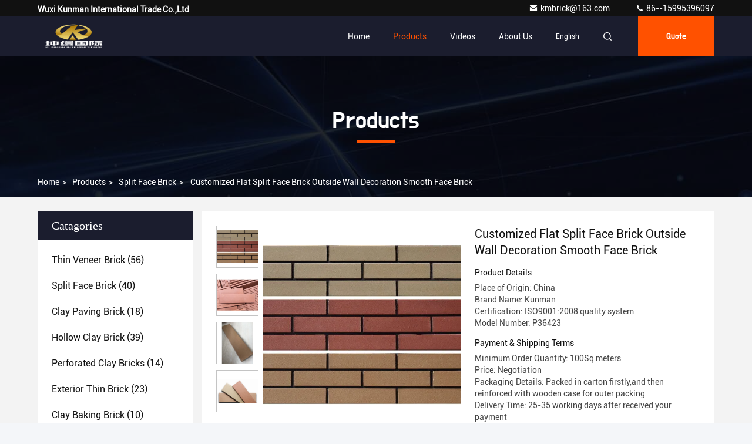

--- FILE ---
content_type: text/html
request_url: https://www.thinveneerbrick.com/sale-9246052-customized-flat-split-face-brick-outside-wall-decoration-smooth-face-brick.html
body_size: 26125
content:

<!DOCTYPE html>
<html lang="en">
<head>
	<meta charset="utf-8">
	<meta http-equiv="X-UA-Compatible" content="IE=edge">
	<meta name="viewport" content="width=device-width, initial-scale=1, maximum-scale=1, minimum-scale=1" />
    <title>Customized Flat Split Face Brick Outside Wall Decoration Smooth Face Brick</title>
    <meta name="keywords" content="smooth face brick, decorative brick veneer, Split Face Brick" />
    <meta name="description" content="High quality Customized Flat Split Face Brick Outside Wall Decoration Smooth Face Brick from China, China's leading product market smooth face brick product, with strict quality control decorative brick veneer factories, producing high quality decorative brick veneer Products." />
     <link rel='preload'
					  href=/photo/thinveneerbrick/sitetpl/style/commonV2.css?ver=1724632129 as='style'><link type='text/css' rel='stylesheet'
					  href=/photo/thinveneerbrick/sitetpl/style/commonV2.css?ver=1724632129 media='all'><meta property="og:title" content="Customized Flat Split Face Brick Outside Wall Decoration Smooth Face Brick" />
<meta property="og:description" content="High quality Customized Flat Split Face Brick Outside Wall Decoration Smooth Face Brick from China, China's leading product market smooth face brick product, with strict quality control decorative brick veneer factories, producing high quality decorative brick veneer Products." />
<meta property="og:type" content="product" />
<meta property="og:availability" content="instock" />
<meta property="og:site_name" content="Wuxi Kunman International Trade Co.,Ltd" />
<meta property="og:url" content="https://www.thinveneerbrick.com/sale-9246052-customized-flat-split-face-brick-outside-wall-decoration-smooth-face-brick.html" />
<meta property="og:image" content="https://www.thinveneerbrick.com/photo/ps14545850-customized_flat_split_face_brick_outside_wall_decoration_smooth_face_brick.jpg" />
<link rel="canonical" href="https://www.thinveneerbrick.com/sale-9246052-customized-flat-split-face-brick-outside-wall-decoration-smooth-face-brick.html" />
<style type="text/css">
/*<![CDATA[*/
.consent__cookie {position: fixed;top: 0;left: 0;width: 100%;height: 0%;z-index: 100000;}.consent__cookie_bg {position: fixed;top: 0;left: 0;width: 100%;height: 100%;background: #000;opacity: .6;display: none }.consent__cookie_rel {position: fixed;bottom:0;left: 0;width: 100%;background: #fff;display: -webkit-box;display: -ms-flexbox;display: flex;flex-wrap: wrap;padding: 24px 80px;-webkit-box-sizing: border-box;box-sizing: border-box;-webkit-box-pack: justify;-ms-flex-pack: justify;justify-content: space-between;-webkit-transition: all ease-in-out .3s;transition: all ease-in-out .3s }.consent__close {position: absolute;top: 20px;right: 20px;cursor: pointer }.consent__close svg {fill: #777 }.consent__close:hover svg {fill: #000 }.consent__cookie_box {flex: 1;word-break: break-word;}.consent__warm {color: #777;font-size: 16px;margin-bottom: 12px;line-height: 19px }.consent__title {color: #333;font-size: 20px;font-weight: 600;margin-bottom: 12px;line-height: 23px }.consent__itxt {color: #333;font-size: 14px;margin-bottom: 12px;display: -webkit-box;display: -ms-flexbox;display: flex;-webkit-box-align: center;-ms-flex-align: center;align-items: center }.consent__itxt i {display: -webkit-inline-box;display: -ms-inline-flexbox;display: inline-flex;width: 28px;height: 28px;border-radius: 50%;background: #e0f9e9;margin-right: 8px;-webkit-box-align: center;-ms-flex-align: center;align-items: center;-webkit-box-pack: center;-ms-flex-pack: center;justify-content: center }.consent__itxt svg {fill: #3ca860 }.consent__txt {color: #a6a6a6;font-size: 14px;margin-bottom: 8px;line-height: 17px }.consent__btns {display: -webkit-box;display: -ms-flexbox;display: flex;-webkit-box-orient: vertical;-webkit-box-direction: normal;-ms-flex-direction: column;flex-direction: column;-webkit-box-pack: center;-ms-flex-pack: center;justify-content: center;flex-shrink: 0;}.consent__btn {width: 280px;height: 40px;line-height: 40px;text-align: center;background: #3ca860;color: #fff;border-radius: 4px;margin: 8px 0;-webkit-box-sizing: border-box;box-sizing: border-box;cursor: pointer;font-size:14px}.consent__btn:hover {background: #00823b }.consent__btn.empty {color: #3ca860;border: 1px solid #3ca860;background: #fff }.consent__btn.empty:hover {background: #3ca860;color: #fff }.open .consent__cookie_bg {display: block }.open .consent__cookie_rel {bottom: 0 }@media (max-width: 760px) {.consent__btns {width: 100%;align-items: center;}.consent__cookie_rel {padding: 20px 24px }}.consent__cookie.open {display: block;}.consent__cookie {display: none;}
/*]]>*/
</style>
<script type="text/javascript">
/*<![CDATA[*/
window.isvideotpl = 0;window.detailurl = '';
var isShowGuide=0;showGuideColor=0;var company_type = 15;var webim_domain = '';

var colorUrl = '';
var aisearch = 0;
var selfUrl = '';
window.playerReportUrl='/vod/view_count/report';
var query_string = ["Products","Detail"];
var g_tp = '';
var customtplcolor = 99709;
window.predomainsub = "";
/*]]>*/
</script>
</head>
<body>
<script>
var originProductInfo = '';
var originProductInfo = {"showproduct":1,"pid":"9246052","name":"Customized Flat Split Face Brick Outside Wall Decoration Smooth Face Brick","source_url":"\/sale-9246052-customized-flat-split-face-brick-outside-wall-decoration-smooth-face-brick.html","picurl":"\/photo\/pd14545850-customized_flat_split_face_brick_outside_wall_decoration_smooth_face_brick.jpg","propertyDetail":[["Size Of Brick","240*60*12mm"],["Color","See the brick color and other"],["Fired temperature","1150\u00b0C high temperature"],["Advantage","No color fade, high strength for long time"]],"company_name":null,"picurl_c":"\/photo\/pc14545850-customized_flat_split_face_brick_outside_wall_decoration_smooth_face_brick.jpg","price":"Negotiation","username":"kmbrick","viewTime":"Last Login : 1 hours 08 minutes ago","subject":"Please quote us your Customized Flat Split Face Brick Outside Wall Decoration Smooth Face Brick","countrycode":"CN"};
var save_url = "/contactsave.html";
var update_url = "/updateinquiry.html";
var productInfo = {};
var defaulProductInfo = {};
var myDate = new Date();
var curDate = myDate.getFullYear()+'-'+(parseInt(myDate.getMonth())+1)+'-'+myDate.getDate();
var message = '';
var default_pop = 1;
var leaveMessageDialog = document.getElementsByClassName('leave-message-dialog')[0]; // 获取弹层
var _$$ = function (dom) {
    return document.querySelectorAll(dom);
};
resInfo = originProductInfo;
resInfo['name'] = resInfo['name'] || '';
defaulProductInfo.pid = resInfo['pid'];
defaulProductInfo.productName = resInfo['name'] ?? '';
defaulProductInfo.productInfo = resInfo['propertyDetail'];
defaulProductInfo.productImg = resInfo['picurl_c'];
defaulProductInfo.subject = resInfo['subject'] ?? '';
defaulProductInfo.productImgAlt = resInfo['name'] ?? '';
var inquirypopup_tmp = 1;
var message = 'Dear,'+'\r\n'+"I am interested in"+' '+trim(resInfo['name'])+", could you send me more details such as type, size, MOQ, material, etc."+'\r\n'+"Thanks!"+'\r\n'+"Waiting for your reply.";
var message_1 = 'Dear,'+'\r\n'+"I am interested in"+' '+trim(resInfo['name'])+", could you send me more details such as type, size, MOQ, material, etc."+'\r\n'+"Thanks!"+'\r\n'+"Waiting for your reply.";
var message_2 = 'Hello,'+'\r\n'+"I am looking for"+' '+trim(resInfo['name'])+", please send me the price, specification and picture."+'\r\n'+"Your swift response will be highly appreciated."+'\r\n'+"Feel free to contact me for more information."+'\r\n'+"Thanks a lot.";
var message_3 = 'Hello,'+'\r\n'+trim(resInfo['name'])+' '+"meets my expectations."+'\r\n'+"Please give me the best price and some other product information."+'\r\n'+"Feel free to contact me via my mail."+'\r\n'+"Thanks a lot.";

var message_4 = 'Dear,'+'\r\n'+"What is the FOB price on your"+' '+trim(resInfo['name'])+'?'+'\r\n'+"Which is the nearest port name?"+'\r\n'+"Please reply me as soon as possible, it would be better to share further information."+'\r\n'+"Regards!";
var message_5 = 'Hi there,'+'\r\n'+"I am very interested in your"+' '+trim(resInfo['name'])+'.'+'\r\n'+"Please send me your product details."+'\r\n'+"Looking forward to your quick reply."+'\r\n'+"Feel free to contact me by mail."+'\r\n'+"Regards!";

var message_6 = 'Dear,'+'\r\n'+"Please provide us with information about your"+' '+trim(resInfo['name'])+", such as type, size, material, and of course the best price."+'\r\n'+"Looking forward to your quick reply."+'\r\n'+"Thank you!";
var message_7 = 'Dear,'+'\r\n'+"Can you supply"+' '+trim(resInfo['name'])+" for us?"+'\r\n'+"First we want a price list and some product details."+'\r\n'+"I hope to get reply asap and look forward to cooperation."+'\r\n'+"Thank you very much.";
var message_8 = 'hi,'+'\r\n'+"I am looking for"+' '+trim(resInfo['name'])+", please give me some more detailed product information."+'\r\n'+"I look forward to your reply."+'\r\n'+"Thank you!";
var message_9 = 'Hello,'+'\r\n'+"Your"+' '+trim(resInfo['name'])+" meets my requirements very well."+'\r\n'+"Please send me the price, specification, and similar model will be OK."+'\r\n'+"Feel free to chat with me."+'\r\n'+"Thanks!";
var message_10 = 'Dear,'+'\r\n'+"I want to know more about the details and quotation of"+' '+trim(resInfo['name'])+'.'+'\r\n'+"Feel free to contact me."+'\r\n'+"Regards!";

var r = getRandom(1,10);

defaulProductInfo.message = eval("message_"+r);
    defaulProductInfo.message = eval("message_"+r);
        var mytAjax = {

    post: function(url, data, fn) {
        var xhr = new XMLHttpRequest();
        xhr.open("POST", url, true);
        xhr.setRequestHeader("Content-Type", "application/x-www-form-urlencoded;charset=UTF-8");
        xhr.setRequestHeader("X-Requested-With", "XMLHttpRequest");
        xhr.setRequestHeader('Content-Type','text/plain;charset=UTF-8');
        xhr.onreadystatechange = function() {
            if(xhr.readyState == 4 && (xhr.status == 200 || xhr.status == 304)) {
                fn.call(this, xhr.responseText);
            }
        };
        xhr.send(data);
    },

    postform: function(url, data, fn) {
        var xhr = new XMLHttpRequest();
        xhr.open("POST", url, true);
        xhr.setRequestHeader("X-Requested-With", "XMLHttpRequest");
        xhr.onreadystatechange = function() {
            if(xhr.readyState == 4 && (xhr.status == 200 || xhr.status == 304)) {
                fn.call(this, xhr.responseText);
            }
        };
        xhr.send(data);
    }
};
/*window.onload = function(){
    leaveMessageDialog = document.getElementsByClassName('leave-message-dialog')[0];
    if (window.localStorage.recordDialogStatus=='undefined' || (window.localStorage.recordDialogStatus!='undefined' && window.localStorage.recordDialogStatus != curDate)) {
        setTimeout(function(){
            if(parseInt(inquirypopup_tmp%10) == 1){
                creatDialog(defaulProductInfo, 1);
            }
        }, 6000);
    }
};*/
function trim(str)
{
    str = str.replace(/(^\s*)/g,"");
    return str.replace(/(\s*$)/g,"");
};
function getRandom(m,n){
    var num = Math.floor(Math.random()*(m - n) + n);
    return num;
};
function strBtn(param) {

    var starattextarea = document.getElementById("textareamessage").value.length;
    var email = document.getElementById("startEmail").value;

    var default_tip = document.querySelectorAll(".watermark_container").length;
    if (20 < starattextarea && starattextarea < 3000) {
        if(default_tip>0){
            document.getElementById("textareamessage1").parentNode.parentNode.nextElementSibling.style.display = "none";
        }else{
            document.getElementById("textareamessage1").parentNode.nextElementSibling.style.display = "none";
        }

    } else {
        if(default_tip>0){
            document.getElementById("textareamessage1").parentNode.parentNode.nextElementSibling.style.display = "block";
        }else{
            document.getElementById("textareamessage1").parentNode.nextElementSibling.style.display = "block";
        }

        return;
    }

    // var re = /^([a-zA-Z0-9_-])+@([a-zA-Z0-9_-])+\.([a-zA-Z0-9_-])+/i;/*邮箱不区分大小写*/
    var re = /^[a-zA-Z0-9][\w-]*(\.?[\w-]+)*@[a-zA-Z0-9-]+(\.[a-zA-Z0-9]+)+$/i;
    if (!re.test(email)) {
        document.getElementById("startEmail").nextElementSibling.style.display = "block";
        return;
    } else {
        document.getElementById("startEmail").nextElementSibling.style.display = "none";
    }

    var subject = document.getElementById("pop_subject").value;
    var pid = document.getElementById("pop_pid").value;
    var message = document.getElementById("textareamessage").value;
    var sender_email = document.getElementById("startEmail").value;
    var tel = '';
    if (document.getElementById("tel0") != undefined && document.getElementById("tel0") != '')
        tel = document.getElementById("tel0").value;
    var form_serialize = '&tel='+tel;

    form_serialize = form_serialize.replace(/\+/g, "%2B");
    mytAjax.post(save_url,"pid="+pid+"&subject="+subject+"&email="+sender_email+"&message="+(message)+form_serialize,function(res){
        var mes = JSON.parse(res);
        if(mes.status == 200){
            var iid = mes.iid;
            document.getElementById("pop_iid").value = iid;
            document.getElementById("pop_uuid").value = mes.uuid;

            if(typeof gtag_report_conversion === "function"){
                gtag_report_conversion();//执行统计js代码
            }
            if(typeof fbq === "function"){
                fbq('track','Purchase');//执行统计js代码
            }
        }
    });
    for (var index = 0; index < document.querySelectorAll(".dialog-content-pql").length; index++) {
        document.querySelectorAll(".dialog-content-pql")[index].style.display = "none";
    };
    $('#idphonepql').val(tel);
    document.getElementById("dialog-content-pql-id").style.display = "block";
    ;
};
function twoBtnOk(param) {

    var selectgender = document.getElementById("Mr").innerHTML;
    var iid = document.getElementById("pop_iid").value;
    var sendername = document.getElementById("idnamepql").value;
    var senderphone = document.getElementById("idphonepql").value;
    var sendercname = document.getElementById("idcompanypql").value;
    var uuid = document.getElementById("pop_uuid").value;
    var gender = 2;
    if(selectgender == 'Mr.') gender = 0;
    if(selectgender == 'Mrs.') gender = 1;
    var pid = document.getElementById("pop_pid").value;
    var form_serialize = '';

        form_serialize = form_serialize.replace(/\+/g, "%2B");

    mytAjax.post(update_url,"iid="+iid+"&gender="+gender+"&uuid="+uuid+"&name="+(sendername)+"&tel="+(senderphone)+"&company="+(sendercname)+form_serialize,function(res){});

    for (var index = 0; index < document.querySelectorAll(".dialog-content-pql").length; index++) {
        document.querySelectorAll(".dialog-content-pql")[index].style.display = "none";
    };
    document.getElementById("dialog-content-pql-ok").style.display = "block";

};
function toCheckMust(name) {
    $('#'+name+'error').hide();
}
function handClidk(param) {
    var starattextarea = document.getElementById("textareamessage1").value.length;
    var email = document.getElementById("startEmail1").value;
    var default_tip = document.querySelectorAll(".watermark_container").length;
    if (20 < starattextarea && starattextarea < 3000) {
        if(default_tip>0){
            document.getElementById("textareamessage1").parentNode.parentNode.nextElementSibling.style.display = "none";
        }else{
            document.getElementById("textareamessage1").parentNode.nextElementSibling.style.display = "none";
        }

    } else {
        if(default_tip>0){
            document.getElementById("textareamessage1").parentNode.parentNode.nextElementSibling.style.display = "block";
        }else{
            document.getElementById("textareamessage1").parentNode.nextElementSibling.style.display = "block";
        }

        return;
    }

    // var re = /^([a-zA-Z0-9_-])+@([a-zA-Z0-9_-])+\.([a-zA-Z0-9_-])+/i;
    var re = /^[a-zA-Z0-9][\w-]*(\.?[\w-]+)*@[a-zA-Z0-9-]+(\.[a-zA-Z0-9]+)+$/i;
    if (!re.test(email)) {
        document.getElementById("startEmail1").nextElementSibling.style.display = "block";
        return;
    } else {
        document.getElementById("startEmail1").nextElementSibling.style.display = "none";
    }

    var subject = document.getElementById("pop_subject").value;
    var pid = document.getElementById("pop_pid").value;
    var message = document.getElementById("textareamessage1").value;
    var sender_email = document.getElementById("startEmail1").value;
    var form_serialize = tel = '';
    if (document.getElementById("tel1") != undefined && document.getElementById("tel1") != '')
        tel = document.getElementById("tel1").value;
        mytAjax.post(save_url,"email="+sender_email+"&tel="+tel+"&pid="+pid+"&message="+message+"&subject="+subject+form_serialize,function(res){

        var mes = JSON.parse(res);
        if(mes.status == 200){
            var iid = mes.iid;
            document.getElementById("pop_iid").value = iid;
            document.getElementById("pop_uuid").value = mes.uuid;
            if(typeof gtag_report_conversion === "function"){
                gtag_report_conversion();//执行统计js代码
            }
        }

    });
    for (var index = 0; index < document.querySelectorAll(".dialog-content-pql").length; index++) {
        document.querySelectorAll(".dialog-content-pql")[index].style.display = "none";
    };
    $('#idphonepql').val(tel);
    document.getElementById("dialog-content-pql-id").style.display = "block";

};
window.addEventListener('load', function () {
    $('.checkbox-wrap label').each(function(){
        if($(this).find('input').prop('checked')){
            $(this).addClass('on')
        }else {
            $(this).removeClass('on')
        }
    })
    $(document).on('click', '.checkbox-wrap label' , function(ev){
        if (ev.target.tagName.toUpperCase() != 'INPUT') {
            $(this).toggleClass('on')
        }
    })
})

function hand_video(pdata) {
    data = JSON.parse(pdata);
    productInfo.productName = data.productName;
    productInfo.productInfo = data.productInfo;
    productInfo.productImg = data.productImg;
    productInfo.subject = data.subject;

    var message = 'Dear,'+'\r\n'+"I am interested in"+' '+trim(data.productName)+", could you send me more details such as type, size, quantity, material, etc."+'\r\n'+"Thanks!"+'\r\n'+"Waiting for your reply.";

    var message = 'Dear,'+'\r\n'+"I am interested in"+' '+trim(data.productName)+", could you send me more details such as type, size, MOQ, material, etc."+'\r\n'+"Thanks!"+'\r\n'+"Waiting for your reply.";
    var message_1 = 'Dear,'+'\r\n'+"I am interested in"+' '+trim(data.productName)+", could you send me more details such as type, size, MOQ, material, etc."+'\r\n'+"Thanks!"+'\r\n'+"Waiting for your reply.";
    var message_2 = 'Hello,'+'\r\n'+"I am looking for"+' '+trim(data.productName)+", please send me the price, specification and picture."+'\r\n'+"Your swift response will be highly appreciated."+'\r\n'+"Feel free to contact me for more information."+'\r\n'+"Thanks a lot.";
    var message_3 = 'Hello,'+'\r\n'+trim(data.productName)+' '+"meets my expectations."+'\r\n'+"Please give me the best price and some other product information."+'\r\n'+"Feel free to contact me via my mail."+'\r\n'+"Thanks a lot.";

    var message_4 = 'Dear,'+'\r\n'+"What is the FOB price on your"+' '+trim(data.productName)+'?'+'\r\n'+"Which is the nearest port name?"+'\r\n'+"Please reply me as soon as possible, it would be better to share further information."+'\r\n'+"Regards!";
    var message_5 = 'Hi there,'+'\r\n'+"I am very interested in your"+' '+trim(data.productName)+'.'+'\r\n'+"Please send me your product details."+'\r\n'+"Looking forward to your quick reply."+'\r\n'+"Feel free to contact me by mail."+'\r\n'+"Regards!";

    var message_6 = 'Dear,'+'\r\n'+"Please provide us with information about your"+' '+trim(data.productName)+", such as type, size, material, and of course the best price."+'\r\n'+"Looking forward to your quick reply."+'\r\n'+"Thank you!";
    var message_7 = 'Dear,'+'\r\n'+"Can you supply"+' '+trim(data.productName)+" for us?"+'\r\n'+"First we want a price list and some product details."+'\r\n'+"I hope to get reply asap and look forward to cooperation."+'\r\n'+"Thank you very much.";
    var message_8 = 'hi,'+'\r\n'+"I am looking for"+' '+trim(data.productName)+", please give me some more detailed product information."+'\r\n'+"I look forward to your reply."+'\r\n'+"Thank you!";
    var message_9 = 'Hello,'+'\r\n'+"Your"+' '+trim(data.productName)+" meets my requirements very well."+'\r\n'+"Please send me the price, specification, and similar model will be OK."+'\r\n'+"Feel free to chat with me."+'\r\n'+"Thanks!";
    var message_10 = 'Dear,'+'\r\n'+"I want to know more about the details and quotation of"+' '+trim(data.productName)+'.'+'\r\n'+"Feel free to contact me."+'\r\n'+"Regards!";

    var r = getRandom(1,10);

    productInfo.message = eval("message_"+r);
            if(parseInt(inquirypopup_tmp/10) == 1){
        productInfo.message = "";
    }
    productInfo.pid = data.pid;
    creatDialog(productInfo, 2);
};

function handDialog(pdata) {
    data = JSON.parse(pdata);
    productInfo.productName = data.productName;
    productInfo.productInfo = data.productInfo;
    productInfo.productImg = data.productImg;
    productInfo.subject = data.subject;

    var message = 'Dear,'+'\r\n'+"I am interested in"+' '+trim(data.productName)+", could you send me more details such as type, size, quantity, material, etc."+'\r\n'+"Thanks!"+'\r\n'+"Waiting for your reply.";

    var message = 'Dear,'+'\r\n'+"I am interested in"+' '+trim(data.productName)+", could you send me more details such as type, size, MOQ, material, etc."+'\r\n'+"Thanks!"+'\r\n'+"Waiting for your reply.";
    var message_1 = 'Dear,'+'\r\n'+"I am interested in"+' '+trim(data.productName)+", could you send me more details such as type, size, MOQ, material, etc."+'\r\n'+"Thanks!"+'\r\n'+"Waiting for your reply.";
    var message_2 = 'Hello,'+'\r\n'+"I am looking for"+' '+trim(data.productName)+", please send me the price, specification and picture."+'\r\n'+"Your swift response will be highly appreciated."+'\r\n'+"Feel free to contact me for more information."+'\r\n'+"Thanks a lot.";
    var message_3 = 'Hello,'+'\r\n'+trim(data.productName)+' '+"meets my expectations."+'\r\n'+"Please give me the best price and some other product information."+'\r\n'+"Feel free to contact me via my mail."+'\r\n'+"Thanks a lot.";

    var message_4 = 'Dear,'+'\r\n'+"What is the FOB price on your"+' '+trim(data.productName)+'?'+'\r\n'+"Which is the nearest port name?"+'\r\n'+"Please reply me as soon as possible, it would be better to share further information."+'\r\n'+"Regards!";
    var message_5 = 'Hi there,'+'\r\n'+"I am very interested in your"+' '+trim(data.productName)+'.'+'\r\n'+"Please send me your product details."+'\r\n'+"Looking forward to your quick reply."+'\r\n'+"Feel free to contact me by mail."+'\r\n'+"Regards!";

    var message_6 = 'Dear,'+'\r\n'+"Please provide us with information about your"+' '+trim(data.productName)+", such as type, size, material, and of course the best price."+'\r\n'+"Looking forward to your quick reply."+'\r\n'+"Thank you!";
    var message_7 = 'Dear,'+'\r\n'+"Can you supply"+' '+trim(data.productName)+" for us?"+'\r\n'+"First we want a price list and some product details."+'\r\n'+"I hope to get reply asap and look forward to cooperation."+'\r\n'+"Thank you very much.";
    var message_8 = 'hi,'+'\r\n'+"I am looking for"+' '+trim(data.productName)+", please give me some more detailed product information."+'\r\n'+"I look forward to your reply."+'\r\n'+"Thank you!";
    var message_9 = 'Hello,'+'\r\n'+"Your"+' '+trim(data.productName)+" meets my requirements very well."+'\r\n'+"Please send me the price, specification, and similar model will be OK."+'\r\n'+"Feel free to chat with me."+'\r\n'+"Thanks!";
    var message_10 = 'Dear,'+'\r\n'+"I want to know more about the details and quotation of"+' '+trim(data.productName)+'.'+'\r\n'+"Feel free to contact me."+'\r\n'+"Regards!";

    var r = getRandom(1,10);
    productInfo.message = eval("message_"+r);
            if(parseInt(inquirypopup_tmp/10) == 1){
        productInfo.message = "";
    }
    productInfo.pid = data.pid;
    creatDialog(productInfo, 2);
};

function closepql(param) {

    leaveMessageDialog.style.display = 'none';
};

function closepql2(param) {

    for (var index = 0; index < document.querySelectorAll(".dialog-content-pql").length; index++) {
        document.querySelectorAll(".dialog-content-pql")[index].style.display = "none";
    };
    document.getElementById("dialog-content-pql-ok").style.display = "block";
};

function decodeHtmlEntities(str) {
    var tempElement = document.createElement('div');
    tempElement.innerHTML = str;
    return tempElement.textContent || tempElement.innerText || '';
}

function initProduct(productInfo,type){

    productInfo.productName = decodeHtmlEntities(productInfo.productName);
    productInfo.message = decodeHtmlEntities(productInfo.message);

    leaveMessageDialog = document.getElementsByClassName('leave-message-dialog')[0];
    leaveMessageDialog.style.display = "block";
    if(type == 3){
        var popinquiryemail = document.getElementById("popinquiryemail").value;
        _$$("#startEmail1")[0].value = popinquiryemail;
    }else{
        _$$("#startEmail1")[0].value = "";
    }
    _$$("#startEmail")[0].value = "";
    _$$("#idnamepql")[0].value = "";
    _$$("#idphonepql")[0].value = "";
    _$$("#idcompanypql")[0].value = "";

    _$$("#pop_pid")[0].value = productInfo.pid;
    _$$("#pop_subject")[0].value = productInfo.subject;
    
    if(parseInt(inquirypopup_tmp/10) == 1){
        productInfo.message = "";
    }

    _$$("#textareamessage1")[0].value = productInfo.message;
    _$$("#textareamessage")[0].value = productInfo.message;

    _$$("#dialog-content-pql-id .titlep")[0].innerHTML = productInfo.productName;
    _$$("#dialog-content-pql-id img")[0].setAttribute("src", productInfo.productImg);
    _$$("#dialog-content-pql-id img")[0].setAttribute("alt", productInfo.productImgAlt);

    _$$("#dialog-content-pql-id-hand img")[0].setAttribute("src", productInfo.productImg);
    _$$("#dialog-content-pql-id-hand img")[0].setAttribute("alt", productInfo.productImgAlt);
    _$$("#dialog-content-pql-id-hand .titlep")[0].innerHTML = productInfo.productName;

    if (productInfo.productInfo.length > 0) {
        var ul2, ul;
        ul = document.createElement("ul");
        for (var index = 0; index < productInfo.productInfo.length; index++) {
            var el = productInfo.productInfo[index];
            var li = document.createElement("li");
            var span1 = document.createElement("span");
            span1.innerHTML = el[0] + ":";
            var span2 = document.createElement("span");
            span2.innerHTML = el[1];
            li.appendChild(span1);
            li.appendChild(span2);
            ul.appendChild(li);

        }
        ul2 = ul.cloneNode(true);
        if (type === 1) {
            _$$("#dialog-content-pql-id .left")[0].replaceChild(ul, _$$("#dialog-content-pql-id .left ul")[0]);
        } else {
            _$$("#dialog-content-pql-id-hand .left")[0].replaceChild(ul2, _$$("#dialog-content-pql-id-hand .left ul")[0]);
            _$$("#dialog-content-pql-id .left")[0].replaceChild(ul, _$$("#dialog-content-pql-id .left ul")[0]);
        }
    };
    for (var index = 0; index < _$$("#dialog-content-pql-id .right ul li").length; index++) {
        _$$("#dialog-content-pql-id .right ul li")[index].addEventListener("click", function (params) {
            _$$("#dialog-content-pql-id .right #Mr")[0].innerHTML = this.innerHTML
        }, false)

    };

};
function closeInquiryCreateDialog() {
    document.getElementById("xuanpan_dialog_box_pql").style.display = "none";
};
function showInquiryCreateDialog() {
    document.getElementById("xuanpan_dialog_box_pql").style.display = "block";
};
function submitPopInquiry(){
    var message = document.getElementById("inquiry_message").value;
    var email = document.getElementById("inquiry_email").value;
    var subject = defaulProductInfo.subject;
    var pid = defaulProductInfo.pid;
    if (email === undefined) {
        showInquiryCreateDialog();
        document.getElementById("inquiry_email").style.border = "1px solid red";
        return false;
    };
    if (message === undefined) {
        showInquiryCreateDialog();
        document.getElementById("inquiry_message").style.border = "1px solid red";
        return false;
    };
    if (email.search(/^\w+((-\w+)|(\.\w+))*\@[A-Za-z0-9]+((\.|-)[A-Za-z0-9]+)*\.[A-Za-z0-9]+$/) == -1) {
        document.getElementById("inquiry_email").style.border= "1px solid red";
        showInquiryCreateDialog();
        return false;
    } else {
        document.getElementById("inquiry_email").style.border= "";
    };
    if (message.length < 20 || message.length >3000) {
        showInquiryCreateDialog();
        document.getElementById("inquiry_message").style.border = "1px solid red";
        return false;
    } else {
        document.getElementById("inquiry_message").style.border = "";
    };
    var tel = '';
    if (document.getElementById("tel") != undefined && document.getElementById("tel") != '')
        tel = document.getElementById("tel").value;

    mytAjax.post(save_url,"pid="+pid+"&subject="+subject+"&email="+email+"&message="+(message)+'&tel='+tel,function(res){
        var mes = JSON.parse(res);
        if(mes.status == 200){
            var iid = mes.iid;
            document.getElementById("pop_iid").value = iid;
            document.getElementById("pop_uuid").value = mes.uuid;

        }
    });
    initProduct(defaulProductInfo);
    for (var index = 0; index < document.querySelectorAll(".dialog-content-pql").length; index++) {
        document.querySelectorAll(".dialog-content-pql")[index].style.display = "none";
    };
    $('#idphonepql').val(tel);
    document.getElementById("dialog-content-pql-id").style.display = "block";

};

//带附件上传
function submitPopInquiryfile(email_id,message_id,check_sort,name_id,phone_id,company_id,attachments){

    if(typeof(check_sort) == 'undefined'){
        check_sort = 0;
    }
    var message = document.getElementById(message_id).value;
    var email = document.getElementById(email_id).value;
    var attachments = document.getElementById(attachments).value;
    if(typeof(name_id) !== 'undefined' && name_id != ""){
        var name  = document.getElementById(name_id).value;
    }
    if(typeof(phone_id) !== 'undefined' && phone_id != ""){
        var phone = document.getElementById(phone_id).value;
    }
    if(typeof(company_id) !== 'undefined' && company_id != ""){
        var company = document.getElementById(company_id).value;
    }
    var subject = defaulProductInfo.subject;
    var pid = defaulProductInfo.pid;

    if(check_sort == 0){
        if (email === undefined) {
            showInquiryCreateDialog();
            document.getElementById(email_id).style.border = "1px solid red";
            return false;
        };
        if (message === undefined) {
            showInquiryCreateDialog();
            document.getElementById(message_id).style.border = "1px solid red";
            return false;
        };

        if (email.search(/^\w+((-\w+)|(\.\w+))*\@[A-Za-z0-9]+((\.|-)[A-Za-z0-9]+)*\.[A-Za-z0-9]+$/) == -1) {
            document.getElementById(email_id).style.border= "1px solid red";
            showInquiryCreateDialog();
            return false;
        } else {
            document.getElementById(email_id).style.border= "";
        };
        if (message.length < 20 || message.length >3000) {
            showInquiryCreateDialog();
            document.getElementById(message_id).style.border = "1px solid red";
            return false;
        } else {
            document.getElementById(message_id).style.border = "";
        };
    }else{

        if (message === undefined) {
            showInquiryCreateDialog();
            document.getElementById(message_id).style.border = "1px solid red";
            return false;
        };

        if (email === undefined) {
            showInquiryCreateDialog();
            document.getElementById(email_id).style.border = "1px solid red";
            return false;
        };

        if (message.length < 20 || message.length >3000) {
            showInquiryCreateDialog();
            document.getElementById(message_id).style.border = "1px solid red";
            return false;
        } else {
            document.getElementById(message_id).style.border = "";
        };

        if (email.search(/^\w+((-\w+)|(\.\w+))*\@[A-Za-z0-9]+((\.|-)[A-Za-z0-9]+)*\.[A-Za-z0-9]+$/) == -1) {
            document.getElementById(email_id).style.border= "1px solid red";
            showInquiryCreateDialog();
            return false;
        } else {
            document.getElementById(email_id).style.border= "";
        };

    };

    mytAjax.post(save_url,"pid="+pid+"&subject="+subject+"&email="+email+"&message="+message+"&company="+company+"&attachments="+attachments,function(res){
        var mes = JSON.parse(res);
        if(mes.status == 200){
            var iid = mes.iid;
            document.getElementById("pop_iid").value = iid;
            document.getElementById("pop_uuid").value = mes.uuid;

            if(typeof gtag_report_conversion === "function"){
                gtag_report_conversion();//执行统计js代码
            }
            if(typeof fbq === "function"){
                fbq('track','Purchase');//执行统计js代码
            }
        }
    });
    initProduct(defaulProductInfo);

    if(name !== undefined && name != ""){
        _$$("#idnamepql")[0].value = name;
    }

    if(phone !== undefined && phone != ""){
        _$$("#idphonepql")[0].value = phone;
    }

    if(company !== undefined && company != ""){
        _$$("#idcompanypql")[0].value = company;
    }

    for (var index = 0; index < document.querySelectorAll(".dialog-content-pql").length; index++) {
        document.querySelectorAll(".dialog-content-pql")[index].style.display = "none";
    };
    document.getElementById("dialog-content-pql-id").style.display = "block";

};
function submitPopInquiryByParam(email_id,message_id,check_sort,name_id,phone_id,company_id){

    if(typeof(check_sort) == 'undefined'){
        check_sort = 0;
    }

    var senderphone = '';
    var message = document.getElementById(message_id).value;
    var email = document.getElementById(email_id).value;
    if(typeof(name_id) !== 'undefined' && name_id != ""){
        var name  = document.getElementById(name_id).value;
    }
    if(typeof(phone_id) !== 'undefined' && phone_id != ""){
        var phone = document.getElementById(phone_id).value;
        senderphone = phone;
    }
    if(typeof(company_id) !== 'undefined' && company_id != ""){
        var company = document.getElementById(company_id).value;
    }
    var subject = defaulProductInfo.subject;
    var pid = defaulProductInfo.pid;

    if(check_sort == 0){
        if (email === undefined) {
            showInquiryCreateDialog();
            document.getElementById(email_id).style.border = "1px solid red";
            return false;
        };
        if (message === undefined) {
            showInquiryCreateDialog();
            document.getElementById(message_id).style.border = "1px solid red";
            return false;
        };

        if (email.search(/^\w+((-\w+)|(\.\w+))*\@[A-Za-z0-9]+((\.|-)[A-Za-z0-9]+)*\.[A-Za-z0-9]+$/) == -1) {
            document.getElementById(email_id).style.border= "1px solid red";
            showInquiryCreateDialog();
            return false;
        } else {
            document.getElementById(email_id).style.border= "";
        };
        if (message.length < 20 || message.length >3000) {
            showInquiryCreateDialog();
            document.getElementById(message_id).style.border = "1px solid red";
            return false;
        } else {
            document.getElementById(message_id).style.border = "";
        };
    }else{

        if (message === undefined) {
            showInquiryCreateDialog();
            document.getElementById(message_id).style.border = "1px solid red";
            return false;
        };

        if (email === undefined) {
            showInquiryCreateDialog();
            document.getElementById(email_id).style.border = "1px solid red";
            return false;
        };

        if (message.length < 20 || message.length >3000) {
            showInquiryCreateDialog();
            document.getElementById(message_id).style.border = "1px solid red";
            return false;
        } else {
            document.getElementById(message_id).style.border = "";
        };

        if (email.search(/^\w+((-\w+)|(\.\w+))*\@[A-Za-z0-9]+((\.|-)[A-Za-z0-9]+)*\.[A-Za-z0-9]+$/) == -1) {
            document.getElementById(email_id).style.border= "1px solid red";
            showInquiryCreateDialog();
            return false;
        } else {
            document.getElementById(email_id).style.border= "";
        };

    };

    var productsku = "";
    if($("#product_sku").length > 0){
        productsku = $("#product_sku").html();
    }

    mytAjax.post(save_url,"tel="+senderphone+"&pid="+pid+"&subject="+subject+"&email="+email+"&message="+message+"&messagesku="+encodeURI(productsku),function(res){
        var mes = JSON.parse(res);
        if(mes.status == 200){
            var iid = mes.iid;
            document.getElementById("pop_iid").value = iid;
            document.getElementById("pop_uuid").value = mes.uuid;

            if(typeof gtag_report_conversion === "function"){
                gtag_report_conversion();//执行统计js代码
            }
            if(typeof fbq === "function"){
                fbq('track','Purchase');//执行统计js代码
            }
        }
    });
    initProduct(defaulProductInfo);

    if(name !== undefined && name != ""){
        _$$("#idnamepql")[0].value = name;
    }

    if(phone !== undefined && phone != ""){
        _$$("#idphonepql")[0].value = phone;
    }

    if(company !== undefined && company != ""){
        _$$("#idcompanypql")[0].value = company;
    }

    for (var index = 0; index < document.querySelectorAll(".dialog-content-pql").length; index++) {
        document.querySelectorAll(".dialog-content-pql")[index].style.display = "none";

    };
    document.getElementById("dialog-content-pql-id").style.display = "block";

};

function creat_videoDialog(productInfo, type) {

    if(type == 1){
        if(default_pop != 1){
            return false;
        }
        window.localStorage.recordDialogStatus = curDate;
    }else{
        default_pop = 0;
    }
    initProduct(productInfo, type);
    if (type === 1) {
        // 自动弹出
        for (var index = 0; index < document.querySelectorAll(".dialog-content-pql").length; index++) {

            document.querySelectorAll(".dialog-content-pql")[index].style.display = "none";
        };
        document.getElementById("dialog-content-pql").style.display = "block";
    } else {
        // 手动弹出
        for (var index = 0; index < document.querySelectorAll(".dialog-content-pql").length; index++) {
            document.querySelectorAll(".dialog-content-pql")[index].style.display = "none";
        };
        document.getElementById("dialog-content-pql-id-hand").style.display = "block";
    }
}

function creatDialog(productInfo, type) {

    if(type == 1){
        if(default_pop != 1){
            return false;
        }
        window.localStorage.recordDialogStatus = curDate;
    }else{
        default_pop = 0;
    }
    initProduct(productInfo, type);
    if (type === 1) {
        // 自动弹出
        for (var index = 0; index < document.querySelectorAll(".dialog-content-pql").length; index++) {

            document.querySelectorAll(".dialog-content-pql")[index].style.display = "none";
        };
        document.getElementById("dialog-content-pql").style.display = "block";
    } else {
        // 手动弹出
        for (var index = 0; index < document.querySelectorAll(".dialog-content-pql").length; index++) {
            document.querySelectorAll(".dialog-content-pql")[index].style.display = "none";
        };
        document.getElementById("dialog-content-pql-id-hand").style.display = "block";
    }
}

//带邮箱信息打开询盘框 emailtype=1表示带入邮箱
function openDialog(emailtype){
    var type = 2;//不带入邮箱，手动弹出
    if(emailtype == 1){
        var popinquiryemail = document.getElementById("popinquiryemail").value;
        // var re = /^([a-zA-Z0-9_-])+@([a-zA-Z0-9_-])+\.([a-zA-Z0-9_-])+/i;
        var re = /^[a-zA-Z0-9][\w-]*(\.?[\w-]+)*@[a-zA-Z0-9-]+(\.[a-zA-Z0-9]+)+$/i;
        if (!re.test(popinquiryemail)) {
            //前端提示样式;
            showInquiryCreateDialog();
            document.getElementById("popinquiryemail").style.border = "1px solid red";
            return false;
        } else {
            //前端提示样式;
        }
        var type = 3;
    }
    creatDialog(defaulProductInfo,type);
}

//上传附件
function inquiryUploadFile(){
    var fileObj = document.querySelector("#fileId").files[0];
    //构建表单数据
    var formData = new FormData();
    var filesize = fileObj.size;
    if(filesize > 10485760 || filesize == 0) {
        document.getElementById("filetips").style.display = "block";
        return false;
    }else {
        document.getElementById("filetips").style.display = "none";
    }
    formData.append('popinquiryfile', fileObj);
    document.getElementById("quotefileform").reset();
    var save_url = "/inquiryuploadfile.html";
    mytAjax.postform(save_url,formData,function(res){
        var mes = JSON.parse(res);
        if(mes.status == 200){
            document.getElementById("uploader-file-info").innerHTML = document.getElementById("uploader-file-info").innerHTML + "<span class=op>"+mes.attfile.name+"<a class=delatt id=att"+mes.attfile.id+" onclick=delatt("+mes.attfile.id+");>Delete</a></span>";
            var nowattachs = document.getElementById("attachments").value;
            if( nowattachs !== ""){
                var attachs = JSON.parse(nowattachs);
                attachs[mes.attfile.id] = mes.attfile;
            }else{
                var attachs = {};
                attachs[mes.attfile.id] = mes.attfile;
            }
            document.getElementById("attachments").value = JSON.stringify(attachs);
        }
    });
}
//附件删除
function delatt(attid)
{
    var nowattachs = document.getElementById("attachments").value;
    if( nowattachs !== ""){
        var attachs = JSON.parse(nowattachs);
        if(attachs[attid] == ""){
            return false;
        }
        var formData = new FormData();
        var delfile = attachs[attid]['filename'];
        var save_url = "/inquirydelfile.html";
        if(delfile != "") {
            formData.append('delfile', delfile);
            mytAjax.postform(save_url, formData, function (res) {
                if(res !== "") {
                    var mes = JSON.parse(res);
                    if (mes.status == 200) {
                        delete attachs[attid];
                        document.getElementById("attachments").value = JSON.stringify(attachs);
                        var s = document.getElementById("att"+attid);
                        s.parentNode.remove();
                    }
                }
            });
        }
    }else{
        return false;
    }
}

</script>
<div class="leave-message-dialog" style="display: none">
<style>
    .leave-message-dialog .close:before, .leave-message-dialog .close:after{
        content:initial;
    }
</style>
<div class="dialog-content-pql" id="dialog-content-pql" style="display: none">
    <span class="close" onclick="closepql()"><img src="/images/close.png" alt="close"></span>
    <div class="title">
        <p class="firstp-pql">Leave a Message</p>
        <p class="lastp-pql">We will call you back soon!</p>
    </div>
    <div class="form">
        <div class="textarea">
            <textarea style='font-family: robot;'  name="" id="textareamessage" cols="30" rows="10" style="margin-bottom:14px;width:100%"
                placeholder="Please enter your inquiry details."></textarea>
        </div>
        <p class="error-pql"> <span class="icon-pql"><img src="/images/error.png" alt="Wuxi Kunman International Trade Co.,Ltd"></span> Your message must be between 20-3,000 characters!</p>
        <input id="startEmail" type="text" placeholder="Enter your E-mail" onkeydown="if(event.keyCode === 13){ strBtn();}">
        <p class="error-pql"><span class="icon-pql"><img src="/images/error.png" alt="Wuxi Kunman International Trade Co.,Ltd"></span> Please check your E-mail! </p>
                <div class="operations">
            <div class='btn' id="submitStart" type="submit" onclick="strBtn()">SUBMIT</div>
        </div>
            </div>
</div>
<div class="dialog-content-pql dialog-content-pql-id" id="dialog-content-pql-id" style="display:none">
        <span class="close" onclick="closepql2()"><svg t="1648434466530" class="icon" viewBox="0 0 1024 1024" version="1.1" xmlns="http://www.w3.org/2000/svg" p-id="2198" width="16" height="16"><path d="M576 512l277.333333 277.333333-64 64-277.333333-277.333333L234.666667 853.333333 170.666667 789.333333l277.333333-277.333333L170.666667 234.666667 234.666667 170.666667l277.333333 277.333333L789.333333 170.666667 853.333333 234.666667 576 512z" fill="#444444" p-id="2199"></path></svg></span>
    <div class="left">
        <div class="img"><img></div>
        <p class="titlep"></p>
        <ul> </ul>
    </div>
    <div class="right">
                <p class="title">More information facilitates better communication.</p>
                <div style="position: relative;">
            <div class="mr"> <span id="Mr">Mr.</span>
                <ul>
                    <li>Mr.</li>
                    <li>Mrs.</li>
                </ul>
            </div>
            <input style="text-indent: 80px;" type="text" id="idnamepql" placeholder="Input your name">
        </div>
        <input type="text"  id="idphonepql"  placeholder="Phone Number">
        <input type="text" id="idcompanypql"  placeholder="Company" onkeydown="if(event.keyCode === 13){ twoBtnOk();}">
                <div class="btn form_new" id="twoBtnOk" onclick="twoBtnOk()">OK</div>
    </div>
</div>

<div class="dialog-content-pql dialog-content-pql-ok" id="dialog-content-pql-ok" style="display:none">
        <span class="close" onclick="closepql()"><svg t="1648434466530" class="icon" viewBox="0 0 1024 1024" version="1.1" xmlns="http://www.w3.org/2000/svg" p-id="2198" width="16" height="16"><path d="M576 512l277.333333 277.333333-64 64-277.333333-277.333333L234.666667 853.333333 170.666667 789.333333l277.333333-277.333333L170.666667 234.666667 234.666667 170.666667l277.333333 277.333333L789.333333 170.666667 853.333333 234.666667 576 512z" fill="#444444" p-id="2199"></path></svg></span>
    <div class="duihaook"></div>
        <p class="title">Submitted successfully!</p>
        <p class="p1" style="text-align: center; font-size: 18px; margin-top: 14px;">We will call you back soon!</p>
    <div class="btn" onclick="closepql()" id="endOk" style="margin: 0 auto;margin-top: 50px;">OK</div>
</div>
<div class="dialog-content-pql dialog-content-pql-id dialog-content-pql-id-hand" id="dialog-content-pql-id-hand"
    style="display:none">
     <input type="hidden" name="pop_pid" id="pop_pid" value="0">
     <input type="hidden" name="pop_subject" id="pop_subject" value="">
     <input type="hidden" name="pop_iid" id="pop_iid" value="0">
     <input type="hidden" name="pop_uuid" id="pop_uuid" value="0">
        <span class="close" onclick="closepql()"><svg t="1648434466530" class="icon" viewBox="0 0 1024 1024" version="1.1" xmlns="http://www.w3.org/2000/svg" p-id="2198" width="16" height="16"><path d="M576 512l277.333333 277.333333-64 64-277.333333-277.333333L234.666667 853.333333 170.666667 789.333333l277.333333-277.333333L170.666667 234.666667 234.666667 170.666667l277.333333 277.333333L789.333333 170.666667 853.333333 234.666667 576 512z" fill="#444444" p-id="2199"></path></svg></span>
    <div class="left">
        <div class="img"><img></div>
        <p class="titlep"></p>
        <ul> </ul>
    </div>
    <div class="right" style="float:right">
                <div class="title">
            <p class="firstp-pql">Leave a Message</p>
            <p class="lastp-pql">We will call you back soon!</p>
        </div>
                <div class="form">
            <div class="textarea">
                <textarea style='font-family: robot;' name="message" id="textareamessage1" cols="30" rows="10"
                    placeholder="Please enter your inquiry details."></textarea>
            </div>
            <p class="error-pql"> <span class="icon-pql"><img src="/images/error.png" alt="Wuxi Kunman International Trade Co.,Ltd"></span> Your message must be between 20-3,000 characters!</p>

                            <input style="display:none" id="tel1" name="tel" type="text" oninput="value=value.replace(/[^0-9_+-]/g,'');" placeholder="Phone Number">
                        <input id='startEmail1' name='email' data-type='1' type='text'
                   placeholder="Enter your E-mail"
                   onkeydown='if(event.keyCode === 13){ handClidk();}'>
            
            <p class='error-pql'><span class='icon-pql'>
                    <img src="/images/error.png" alt="Wuxi Kunman International Trade Co.,Ltd"></span> Please check your E-mail!            </p>

            <div class="operations">
                <div class='btn' id="submitStart1" type="submit" onclick="handClidk()">SUBMIT</div>
            </div>
        </div>
    </div>
</div>
</div>
<div id="xuanpan_dialog_box_pql" class="xuanpan_dialog_box_pql"
    style="display:none;background:rgba(0,0,0,.6);width:100%;height:100%;position: fixed;top:0;left:0;z-index: 999999;">
    <div class="box_pql"
      style="width:526px;height:206px;background:rgba(255,255,255,1);opacity:1;border-radius:4px;position: absolute;left: 50%;top: 50%;transform: translate(-50%,-50%);">
      <div onclick="closeInquiryCreateDialog()" class="close close_create_dialog"
        style="cursor: pointer;height:42px;width:40px;float:right;padding-top: 16px;"><span
          style="display: inline-block;width: 25px;height: 2px;background: rgb(114, 114, 114);transform: rotate(45deg); "><span
            style="display: block;width: 25px;height: 2px;background: rgb(114, 114, 114);transform: rotate(-90deg); "></span></span>
      </div>
      <div
        style="height: 72px; overflow: hidden; text-overflow: ellipsis; display:-webkit-box;-ebkit-line-clamp: 3;-ebkit-box-orient: vertical; margin-top: 58px; padding: 0 84px; font-size: 18px; color: rgba(51, 51, 51, 1); text-align: center; ">
        Please leave your correct email and detailed requirements (20-3,000 characters).</div>
      <div onclick="closeInquiryCreateDialog()" class="close_create_dialog"
        style="width: 139px; height: 36px; background: rgba(253, 119, 34, 1); border-radius: 4px; margin: 16px auto; color: rgba(255, 255, 255, 1); font-size: 18px; line-height: 36px; text-align: center;">
        OK</div>
    </div>
</div>
<style type="text/css">.vr-asidebox {position: fixed; bottom: 290px; left: 16px; width: 160px; height: 90px; background: #eee; overflow: hidden; border: 4px solid rgba(4, 120, 237, 0.24); box-shadow: 0px 8px 16px rgba(0, 0, 0, 0.08); border-radius: 8px; display: none; z-index: 1000; } .vr-small {position: fixed; bottom: 290px; left: 16px; width: 72px; height: 90px; background: url(/images/ctm_icon_vr.png) no-repeat center; background-size: 69.5px; overflow: hidden; display: none; cursor: pointer; z-index: 1000; display: block; text-decoration: none; } .vr-group {position: relative; } .vr-animate {width: 160px; height: 90px; background: #eee; position: relative; } .js-marquee {/*margin-right: 0!important;*/ } .vr-link {position: absolute; top: 0; left: 0; width: 100%; height: 100%; display: none; } .vr-mask {position: absolute; top: 0px; left: 0px; width: 100%; height: 100%; display: block; background: #000; opacity: 0.4; } .vr-jump {position: absolute; top: 0px; left: 0px; width: 100%; height: 100%; display: block; background: url(/images/ctm_icon_see.png) no-repeat center center; background-size: 34px; font-size: 0; } .vr-close {position: absolute; top: 50%; right: 0px; width: 16px; height: 20px; display: block; transform: translate(0, -50%); background: rgba(255, 255, 255, 0.6); border-radius: 4px 0px 0px 4px; cursor: pointer; } .vr-close i {position: absolute; top: 0px; left: 0px; width: 100%; height: 100%; display: block; background: url(/images/ctm_icon_left.png) no-repeat center center; background-size: 16px; } .vr-group:hover .vr-link {display: block; } .vr-logo {position: absolute; top: 4px; left: 4px; width: 50px; height: 14px; background: url(/images/ctm_icon_vrshow.png) no-repeat; background-size: 48px; }
</style>

<div data-head='head'>
<div class="header_p_99709">
      <div class="header_p_main">
        <div class="header_p_left ecer-ellipsis">Wuxi Kunman International Trade Co.,Ltd</div>
        <div class="header_p_right">
          <a class="header_p_a header_p_a1" title="Wuxi Kunman International Trade Co.,Ltd" href="mailto:kmbrick@163.com">
            <i class="feitian ft-contact2"></i>kmbrick@163.com
          </a>
          <a class="header_p_a" title="Wuxi Kunman International Trade Co.,Ltd" href="tel:86--15995396097">
            <i class="feitian ft-phone1"></i> 86--15995396097
          </a>
        </div>
      </div>
      <div class="header_p_main2">
        <div
          class="header_p_logo image-all ecer-flex ecer-flex-align ecer-flex-start">
          <svg
            t="1678689866105"
            class="icon"
            viewBox="0 0 1024 1024"
            version="1.1"
            xmlns="http://www.w3.org/2000/svg"
            p-id="8460"
            width="36"
            height="36">
            <path
              d="M196.266667 277.333333h635.733333c17.066667 0 34.133333-12.8 34.133333-34.133333s-17.066667-29.866667-38.4-29.866667H196.266667c-21.333333 0-34.133333 17.066667-34.133334 34.133334s12.8 29.866667 34.133334 29.866666zM827.733333 477.866667H196.266667c-17.066667 0-34.133333 12.8-34.133334 34.133333s12.8 34.133333 34.133334 34.133333h635.733333c17.066667 0 34.133333-12.8 34.133333-34.133333s-17.066667-34.133333-38.4-34.133333zM827.733333 746.666667H196.266667c-17.066667 0-34.133333 12.8-34.133334 34.133333s12.8 29.866667 34.133334 29.866667h635.733333c17.066667 0 34.133333-12.8 34.133333-34.133334s-17.066667-29.866667-38.4-29.866666z"
              fill="#ffffff"
              p-id="8461"></path>
          </svg>
          <a href="/" title="Wuxi Kunman International Trade Co.,Ltd">
                 <img
            src="/logo.gif" alt="Wuxi Kunman International Trade Co.,Ltd"
          />
            </a>
        </div>
        
        
        
        
        <div class="header_p_right">
          <div class="p_sub ecer-flex">
                                                                             
                              <div class="p_item p_child_item">
                  <a class="p_item  level1-a 
                                                                                                                                                                                                                                                          "   href="/" title="Home">
                                      Home
                                    </a>
                                    
                    
                                                   </div>
                                                                             
                              <div class="p_item p_child_item">
                  <a class="p_item  level1-a 
                                  active1
                "   href="/products.html" title="Products">
                                      Products
                                    </a>
                                    <div class="p_child">
                    
                                          <!-- 二级 -->
                      <div class="p_child_item">
                          <a class="level2-a ecer-ellipsis " href=/supplier-132628-thin-veneer-brick title="quality Thin Veneer Brick factory"><span class="main-a">Thin Veneer Brick</span>
                                                    </a>
                                                </div>
                                            <!-- 二级 -->
                      <div class="p_child_item">
                          <a class="level2-a ecer-ellipsis active2" href=/supplier-132629-split-face-brick title="quality Split Face Brick factory"><span class="main-a">Split Face Brick</span>
                                                    </a>
                                                </div>
                                            <!-- 二级 -->
                      <div class="p_child_item">
                          <a class="level2-a ecer-ellipsis " href=/supplier-132639-clay-paving-brick title="quality Clay Paving Brick factory"><span class="main-a">Clay Paving Brick</span>
                                                    </a>
                                                </div>
                                            <!-- 二级 -->
                      <div class="p_child_item">
                          <a class="level2-a ecer-ellipsis " href=/supplier-132635-hollow-clay-brick title="quality Hollow Clay Brick factory"><span class="main-a">Hollow Clay Brick</span>
                                                    </a>
                                                </div>
                                            <!-- 二级 -->
                      <div class="p_child_item">
                          <a class="level2-a ecer-ellipsis " href=/supplier-132636-perforated-clay-bricks title="quality Perforated Clay Bricks factory"><span class="main-a">Perforated Clay Bricks</span>
                                                    </a>
                                                </div>
                                            <!-- 二级 -->
                      <div class="p_child_item">
                          <a class="level2-a ecer-ellipsis " href=/supplier-132637-exterior-thin-brick title="quality Exterior Thin Brick factory"><span class="main-a">Exterior Thin Brick</span>
                                                    </a>
                                                </div>
                                            <!-- 二级 -->
                      <div class="p_child_item">
                          <a class="level2-a ecer-ellipsis " href=/supplier-132630-clay-baking-brick title="quality Clay Baking Brick factory"><span class="main-a">Clay Baking Brick</span>
                                                    </a>
                                                </div>
                                            <!-- 二级 -->
                      <div class="p_child_item">
                          <a class="level2-a ecer-ellipsis " href=/supplier-132632-faux-exterior-brick title="quality Faux Exterior Brick factory"><span class="main-a">Faux Exterior Brick</span>
                                                    </a>
                                                </div>
                                            <!-- 二级 -->
                      <div class="p_child_item">
                          <a class="level2-a ecer-ellipsis " href=/supplier-132633-old-wall-bricks title="quality Old Wall Bricks factory"><span class="main-a">Old Wall Bricks</span>
                                                    </a>
                                                </div>
                                            <!-- 二级 -->
                      <div class="p_child_item">
                          <a class="level2-a ecer-ellipsis " href=/supplier-151116-quoin-corners-brick title="quality Quoin Corners Brick factory"><span class="main-a">Quoin Corners Brick</span>
                                                    </a>
                                                </div>
                                            <!-- 二级 -->
                      <div class="p_child_item">
                          <a class="level2-a ecer-ellipsis " href=/supplier-132640-special-shaped-bricks title="quality Special Shaped Bricks factory"><span class="main-a">Special Shaped Bricks</span>
                                                    </a>
                                                </div>
                                            <!-- 二级 -->
                      <div class="p_child_item">
                          <a class="level2-a ecer-ellipsis " href=/supplier-132641-brick-color-samples title="quality Brick Color Samples factory"><span class="main-a">Brick Color Samples</span>
                                                    </a>
                                                </div>
                                            <!-- 二级 -->
                      <div class="p_child_item">
                          <a class="level2-a ecer-ellipsis " href=/supplier-169480-solid-clay-brick title="quality Solid Clay Brick factory"><span class="main-a">Solid Clay Brick</span>
                                                    </a>
                                                </div>
                                            <!-- 二级 -->
                      <div class="p_child_item">
                          <a class="level2-a ecer-ellipsis " href=/supplier-132631-artificial-wall-stone title="quality Artificial Wall Stone factory"><span class="main-a">Artificial Wall Stone</span>
                                                    </a>
                                                </div>
                                        </div>
                                    
                    
                                                   </div>
                                                                             
                              <div class="p_item p_child_item">
                  <a class="p_item  level1-a 
                                                                                                                                                                                                                                                          " target="_blank"  href="/video.html" title="Videos">
                                      Videos
                                    </a>
                                    
                    
                                                   </div>
                                                                             
                              <div class="p_item p_child_item">
                  <a class="p_item  level1-a 
                                                                                                                                                                                                                                                          "   href="/aboutus.html" title="About Us">
                                      About Us
                                    </a>
                                    
                    
                                    <div class="p_child">
                                                                                                    
                                                                                                                        
                                                                                                                        
                                                                                  <div class="p_child_item ">
                        <a class="" href="/aboutus.html" title="About Us">Company Profile</a>
                      </div>
                                                                                
                                                                                                    <div class="p_child_item">
                      <a class="" href="/factory.html" title="Factory Tour">Factory Tour</a>
                    </div>
                                                            
                                                                                                                        <div class="p_child_item">
                      <a class="level2-a " href="/quality.html" title="Quality Control">Quality Control</a>
                    </div>
                                        
                                                          </div>
                                                   </div>
                                                                                                           
                            
            <div class="p_item p_child_item p_serch english">
              <div class="p_country"> english</div>
              <div class="icon_country feitian ft-language2"></div>
              <!-- 一级 -->
                <div class="p_child english_box">
                                      
                    <div class="p_child_item">
                        <a href="https://www.thinveneerbrick.com/sale-9246052-customized-flat-split-face-brick-outside-wall-decoration-smooth-face-brick.html" title="english">english </a>
                    </div>
                                      
                    <div class="p_child_item">
                        <a href="https://french.thinveneerbrick.com/sale-9246052-customized-flat-split-face-brick-outside-wall-decoration-smooth-face-brick.html" title="français">français </a>
                    </div>
                                      
                    <div class="p_child_item">
                        <a href="https://german.thinveneerbrick.com/sale-9246052-customized-flat-split-face-brick-outside-wall-decoration-smooth-face-brick.html" title="Deutsch">Deutsch </a>
                    </div>
                                      
                    <div class="p_child_item">
                        <a href="https://italian.thinveneerbrick.com/sale-9246052-customized-flat-split-face-brick-outside-wall-decoration-smooth-face-brick.html" title="Italiano">Italiano </a>
                    </div>
                                      
                    <div class="p_child_item">
                        <a href="https://russian.thinveneerbrick.com/sale-9246052-customized-flat-split-face-brick-outside-wall-decoration-smooth-face-brick.html" title="Русский">Русский </a>
                    </div>
                                      
                    <div class="p_child_item">
                        <a href="https://spanish.thinveneerbrick.com/sale-9246052-customized-flat-split-face-brick-outside-wall-decoration-smooth-face-brick.html" title="Español">Español </a>
                    </div>
                                      
                    <div class="p_child_item">
                        <a href="https://portuguese.thinveneerbrick.com/sale-9246052-customized-flat-split-face-brick-outside-wall-decoration-smooth-face-brick.html" title="português">português </a>
                    </div>
                                      
                    <div class="p_child_item">
                        <a href="https://dutch.thinveneerbrick.com/sale-9246052-customized-flat-split-face-brick-outside-wall-decoration-smooth-face-brick.html" title="Nederlandse">Nederlandse </a>
                    </div>
                                      
                    <div class="p_child_item">
                        <a href="https://greek.thinveneerbrick.com/sale-9246052-customized-flat-split-face-brick-outside-wall-decoration-smooth-face-brick.html" title="ελληνικά">ελληνικά </a>
                    </div>
                                      
                    <div class="p_child_item">
                        <a href="https://japanese.thinveneerbrick.com/sale-9246052-customized-flat-split-face-brick-outside-wall-decoration-smooth-face-brick.html" title="日本語">日本語 </a>
                    </div>
                                      
                    <div class="p_child_item">
                        <a href="https://korean.thinveneerbrick.com/sale-9246052-customized-flat-split-face-brick-outside-wall-decoration-smooth-face-brick.html" title="한국">한국 </a>
                    </div>
                                      
                    <div class="p_child_item">
                        <a href="https://arabic.thinveneerbrick.com/sale-9246052-customized-flat-split-face-brick-outside-wall-decoration-smooth-face-brick.html" title="العربية">العربية </a>
                    </div>
                                      
                    <div class="p_child_item">
                        <a href="https://hindi.thinveneerbrick.com/sale-9246052-customized-flat-split-face-brick-outside-wall-decoration-smooth-face-brick.html" title="हिन्दी">हिन्दी </a>
                    </div>
                                      
                    <div class="p_child_item">
                        <a href="https://turkish.thinveneerbrick.com/sale-9246052-customized-flat-split-face-brick-outside-wall-decoration-smooth-face-brick.html" title="Türkçe">Türkçe </a>
                    </div>
                                      
                    <div class="p_child_item">
                        <a href="https://indonesian.thinveneerbrick.com/sale-9246052-customized-flat-split-face-brick-outside-wall-decoration-smooth-face-brick.html" title="indonesia">indonesia </a>
                    </div>
                                      
                    <div class="p_child_item">
                        <a href="https://vietnamese.thinveneerbrick.com/sale-9246052-customized-flat-split-face-brick-outside-wall-decoration-smooth-face-brick.html" title="tiếng Việt">tiếng Việt </a>
                    </div>
                                      
                    <div class="p_child_item">
                        <a href="https://thai.thinveneerbrick.com/sale-9246052-customized-flat-split-face-brick-outside-wall-decoration-smooth-face-brick.html" title="ไทย">ไทย </a>
                    </div>
                                      
                    <div class="p_child_item">
                        <a href="https://bengali.thinveneerbrick.com/sale-9246052-customized-flat-split-face-brick-outside-wall-decoration-smooth-face-brick.html" title="বাংলা">বাংলা </a>
                    </div>
                                      
                    <div class="p_child_item">
                        <a href="https://persian.thinveneerbrick.com/sale-9246052-customized-flat-split-face-brick-outside-wall-decoration-smooth-face-brick.html" title="فارسی">فارسی </a>
                    </div>
                                      
                    <div class="p_child_item">
                        <a href="https://polish.thinveneerbrick.com/sale-9246052-customized-flat-split-face-brick-outside-wall-decoration-smooth-face-brick.html" title="polski">polski </a>
                    </div>
                                    </div>
                <!-- 一级 -->
            </div>
            <div class="p_item p_serch serchiput">
              <span class="feitian ft-search1"></span>
              <form
                id="formSearch"
                method="POST"
                onsubmit="return jsWidgetSearch(this,'');">
                <div class="p_search_input">
                  <input
                    onchange="(e)=>{ e.stopPropagation();}"
                    type="text"
                    name="keyword"
                    placeholder="Search" />
                    
                    <div class="boxsearch"></div>
                </div>
              </form>
            </div>
            
                <a  class="p_item p_quote" href='/contactnow.html' title="Quote" onclick='setinquiryCookie("{\"showproduct\":1,\"pid\":\"9246052\",\"name\":\"Customized Flat Split Face Brick Outside Wall Decoration Smooth Face Brick\",\"source_url\":\"\\/sale-9246052-customized-flat-split-face-brick-outside-wall-decoration-smooth-face-brick.html\",\"picurl\":\"\\/photo\\/pd14545850-customized_flat_split_face_brick_outside_wall_decoration_smooth_face_brick.jpg\",\"propertyDetail\":[[\"Size Of Brick\",\"240*60*12mm\"],[\"Color\",\"See the brick color and other\"],[\"Fired temperature\",\"1150\\u00b0C high temperature\"],[\"Advantage\",\"No color fade, high strength for long time\"]],\"company_name\":null,\"picurl_c\":\"\\/photo\\/pc14545850-customized_flat_split_face_brick_outside_wall_decoration_smooth_face_brick.jpg\",\"price\":\"Negotiation\",\"username\":\"kmbrick\",\"viewTime\":\"Last Login : 10 hours 08 minutes ago\",\"subject\":\"Can you supply Customized Flat Split Face Brick Outside Wall Decoration Smooth Face Brick for us\",\"countrycode\":\"CN\"}");'>quote</a>
           
          </div>
        </div>
      </div>
      
      
      
      
      
      <div class="header_fixed">
        <div class="header_p_box">
          <div class="ecer-ellipsis email_p">
            <a class="header_p_a" title="iconfont" href="mailto:kmbrick@163.com">
              <i class="feitian ft-contact2"></i> kmbrick@163.com
            </a>
          </div>
          <div class="logo_p ecer-flex ecer-flex-align ecer-flex-space-between">
           
           <a class="imglogo" href="/" title="Home">
                <img src="/logo.gif" alt="Wuxi Kunman International Trade Co.,Ltd" /> 
            </a>
            <i class="feitian ft-close2"></i>
          </div>
          <div class="header_menu_p">
                <div class="p_sub ">
                                                                                                                     
                                              <div class="p_item p_child_item">
                          <a class="p_item  level1-a 
                                                                                                                                                                                                                                                                                                                                                                                  "   href="/" title="Home">
                                                      Home 
                                                                                </a>
                                                    
                            
                                                                           </div>
                                                                                                                     
                                              <div class="p_item p_child_item">
                          <a class="p_item  level1-a 
                                                  active1
                        "   href="/products.html" title="Products">
                                                      Products 
                            <i class="feitian upadds"></i>                                                    </a>
                                                    <div class="p_child">
                            
                                                          <!-- 二级 -->
                              <div class="p_child_item">
                                  <a class="level2-a ecer-ellipsis " href=/supplier-132628-thin-veneer-brick title="quality Thin Veneer Brick factory"><span class="main-a">Thin Veneer Brick</span>
                                                                    </a>
                                                                </div>
                                                            <!-- 二级 -->
                              <div class="p_child_item">
                                  <a class="level2-a ecer-ellipsis active2" href=/supplier-132629-split-face-brick title="quality Split Face Brick factory"><span class="main-a">Split Face Brick</span>
                                                                    </a>
                                                                </div>
                                                            <!-- 二级 -->
                              <div class="p_child_item">
                                  <a class="level2-a ecer-ellipsis " href=/supplier-132639-clay-paving-brick title="quality Clay Paving Brick factory"><span class="main-a">Clay Paving Brick</span>
                                                                    </a>
                                                                </div>
                                                            <!-- 二级 -->
                              <div class="p_child_item">
                                  <a class="level2-a ecer-ellipsis " href=/supplier-132635-hollow-clay-brick title="quality Hollow Clay Brick factory"><span class="main-a">Hollow Clay Brick</span>
                                                                    </a>
                                                                </div>
                                                            <!-- 二级 -->
                              <div class="p_child_item">
                                  <a class="level2-a ecer-ellipsis " href=/supplier-132636-perforated-clay-bricks title="quality Perforated Clay Bricks factory"><span class="main-a">Perforated Clay Bricks</span>
                                                                    </a>
                                                                </div>
                                                            <!-- 二级 -->
                              <div class="p_child_item">
                                  <a class="level2-a ecer-ellipsis " href=/supplier-132637-exterior-thin-brick title="quality Exterior Thin Brick factory"><span class="main-a">Exterior Thin Brick</span>
                                                                    </a>
                                                                </div>
                                                            <!-- 二级 -->
                              <div class="p_child_item">
                                  <a class="level2-a ecer-ellipsis " href=/supplier-132630-clay-baking-brick title="quality Clay Baking Brick factory"><span class="main-a">Clay Baking Brick</span>
                                                                    </a>
                                                                </div>
                                                            <!-- 二级 -->
                              <div class="p_child_item">
                                  <a class="level2-a ecer-ellipsis " href=/supplier-132632-faux-exterior-brick title="quality Faux Exterior Brick factory"><span class="main-a">Faux Exterior Brick</span>
                                                                    </a>
                                                                </div>
                                                            <!-- 二级 -->
                              <div class="p_child_item">
                                  <a class="level2-a ecer-ellipsis " href=/supplier-132633-old-wall-bricks title="quality Old Wall Bricks factory"><span class="main-a">Old Wall Bricks</span>
                                                                    </a>
                                                                </div>
                                                            <!-- 二级 -->
                              <div class="p_child_item">
                                  <a class="level2-a ecer-ellipsis " href=/supplier-151116-quoin-corners-brick title="quality Quoin Corners Brick factory"><span class="main-a">Quoin Corners Brick</span>
                                                                    </a>
                                                                </div>
                                                            <!-- 二级 -->
                              <div class="p_child_item">
                                  <a class="level2-a ecer-ellipsis " href=/supplier-132640-special-shaped-bricks title="quality Special Shaped Bricks factory"><span class="main-a">Special Shaped Bricks</span>
                                                                    </a>
                                                                </div>
                                                            <!-- 二级 -->
                              <div class="p_child_item">
                                  <a class="level2-a ecer-ellipsis " href=/supplier-132641-brick-color-samples title="quality Brick Color Samples factory"><span class="main-a">Brick Color Samples</span>
                                                                    </a>
                                                                </div>
                                                            <!-- 二级 -->
                              <div class="p_child_item">
                                  <a class="level2-a ecer-ellipsis " href=/supplier-169480-solid-clay-brick title="quality Solid Clay Brick factory"><span class="main-a">Solid Clay Brick</span>
                                                                    </a>
                                                                </div>
                                                            <!-- 二级 -->
                              <div class="p_child_item">
                                  <a class="level2-a ecer-ellipsis " href=/supplier-132631-artificial-wall-stone title="quality Artificial Wall Stone factory"><span class="main-a">Artificial Wall Stone</span>
                                                                    </a>
                                                                </div>
                                                        </div>
                                                    
                            
                                                                           </div>
                                                                                                                     
                                              <div class="p_item p_child_item">
                          <a class="p_item  level1-a 
                                                                                                                                                                                                                                                                                                                                                                                  " target="_blank"  href="/video.html" title="Videos">
                                                      Videos 
                                                                                </a>
                                                    
                            
                                                                           </div>
                                                                                                                     
                                              <div class="p_item p_child_item">
                          <a class="p_item  level1-a 
                                                                                                                                                                                                                                                                                                                                                                                  "   href="/aboutus.html" title="About Us">
                                                      About Us 
                            <i class="feitian upadds"></i>                                                    </a>
                                                    
                            
                                                    <div class="p_child">
                                                                                                                                           
                                                                                                                                           
                                                                                                                                           
                                                                                      <div class="p_child_item ">
                                <a class="" href="/aboutus.html" title="About Us">Company Profile</a>
                              </div>
                                                                                                               
                                                                                                                <div class="p_child_item">
                              <a class="" href="/factory.html" title="Factory Tour">Factory Tour</a>
                            </div>
                                                                                   
                                                                                                                                            <div class="p_child_item">
                              <a class="level2-a " href="/quality.html" title="Quality Control">Quality Control</a>
                            </div>
                                                       
                                                      </div>
                                                                           </div>
                                                                                                                                                                   
                                         <div class="p_item p_child_item">
                          <a href="/contactus.html" title="contact">Contact Us</a>
                    </div>
                    <!--<div class="p_item p_child_item">-->
                    <!--      <a class="p_item  level1-a  active1"  href="/cases.html" title="Cases">cases </a>-->
                    <!--</div>-->
                   
                     
                </div>
          </div>
        </div>
      </div>
 
      
    </div></div>
<div data-main='main'>
<div class="product_detail_99709" data-script="/js/swiper-bundle.min.js">
      <div class="product_qx_p_99709">
        <div class="p_header_top_bg image-part">
          <img src="/images/p_99709/banner_products.jpg"  alt="Products" />
          <div class="p_top_title">
            <span>Products</span>
            <span class="line"></span>
          </div>
          <div class="ecer-main-w crumbs_99709 ecer-ellipsis-n">
            <a href="/products.html" title="Products">Home</a>
            <span class="icon">&gt;</span>
            <a href="/products.html" title="Products">Products</a>
            <span class="icon">&gt;</span>
            <a href="/supplier-132629-split-face-brick" title="Split Face Brick">Split Face Brick</a>
            <span class="icon">&gt;</span>
            <span class="" style="">
                Customized Flat Split Face Brick Outside Wall Decoration Smooth Face Brick
            </span>
          </div>
        </div>
      </div>
      <div class="product_cont_p_99709">
        <div class="p_content_box ecer-flex ecer-flex-space-between">
           <div class="p_left">
            <div class="p_l_title">Catagories</div>
            <div class="p_ul_list">
                                              <div class="p_list_item">
                    <div class="ecer-flex ecer-flex-align ecer-flex-space-between">
                      <a href="/supplier-132628-thin-veneer-brick" title="Thin Veneer Brick "><h2 style="display:inline">Thin Veneer Brick</h2> </span>(56)</span></a>
                                              
                    </div>
                                      </div>
                                                                <div class="p_list_item">
                    <div class="ecer-flex ecer-flex-align ecer-flex-space-between">
                      <a href="/supplier-132629-split-face-brick" title="Split Face Brick "><h2 style="display:inline">Split Face Brick</h2> </span>(40)</span></a>
                                              
                    </div>
                                      </div>
                                                                <div class="p_list_item">
                    <div class="ecer-flex ecer-flex-align ecer-flex-space-between">
                      <a href="/supplier-132639-clay-paving-brick" title="Clay Paving Brick "><h2 style="display:inline">Clay Paving Brick</h2> </span>(18)</span></a>
                                              
                    </div>
                                      </div>
                                                                <div class="p_list_item">
                    <div class="ecer-flex ecer-flex-align ecer-flex-space-between">
                      <a href="/supplier-132635-hollow-clay-brick" title="Hollow Clay Brick "><h2 style="display:inline">Hollow Clay Brick</h2> </span>(39)</span></a>
                                              
                    </div>
                                      </div>
                                                                <div class="p_list_item">
                    <div class="ecer-flex ecer-flex-align ecer-flex-space-between">
                      <a href="/supplier-132636-perforated-clay-bricks" title="Perforated Clay Bricks "><h2 style="display:inline">Perforated Clay Bricks</h2> </span>(14)</span></a>
                                              
                    </div>
                                      </div>
                                                                <div class="p_list_item">
                    <div class="ecer-flex ecer-flex-align ecer-flex-space-between">
                      <a href="/supplier-132637-exterior-thin-brick" title="Exterior Thin Brick "><h2 style="display:inline">Exterior Thin Brick</h2> </span>(23)</span></a>
                                              
                    </div>
                                      </div>
                                                                <div class="p_list_item">
                    <div class="ecer-flex ecer-flex-align ecer-flex-space-between">
                      <a href="/supplier-132630-clay-baking-brick" title="Clay Baking Brick "><h2 style="display:inline">Clay Baking Brick</h2> </span>(10)</span></a>
                                              
                    </div>
                                      </div>
                                                                <div class="p_list_item">
                    <div class="ecer-flex ecer-flex-align ecer-flex-space-between">
                      <a href="/supplier-132632-faux-exterior-brick" title="Faux Exterior Brick "><h2 style="display:inline">Faux Exterior Brick</h2> </span>(37)</span></a>
                                              
                    </div>
                                      </div>
                                                                <div class="p_list_item">
                    <div class="ecer-flex ecer-flex-align ecer-flex-space-between">
                      <a href="/supplier-132633-old-wall-bricks" title="Old Wall Bricks "><h2 style="display:inline">Old Wall Bricks</h2> </span>(28)</span></a>
                                              
                    </div>
                                      </div>
                                                                <div class="p_list_item">
                    <div class="ecer-flex ecer-flex-align ecer-flex-space-between">
                      <a href="/supplier-151116-quoin-corners-brick" title="Quoin Corners Brick "><h2 style="display:inline">Quoin Corners Brick</h2> </span>(7)</span></a>
                                              
                    </div>
                                      </div>
                                                                <div class="p_list_item">
                    <div class="ecer-flex ecer-flex-align ecer-flex-space-between">
                      <a href="/supplier-132640-special-shaped-bricks" title="Special Shaped Bricks "><h2 style="display:inline">Special Shaped Bricks</h2> </span>(6)</span></a>
                                              
                    </div>
                                      </div>
                                                                <div class="p_list_item">
                    <div class="ecer-flex ecer-flex-align ecer-flex-space-between">
                      <a href="/supplier-132641-brick-color-samples" title="Brick Color Samples "><h2 style="display:inline">Brick Color Samples</h2> </span>(22)</span></a>
                                              
                    </div>
                                      </div>
                                                                <div class="p_list_item">
                    <div class="ecer-flex ecer-flex-align ecer-flex-space-between">
                      <a href="/supplier-169480-solid-clay-brick" title="Solid Clay Brick "><h2 style="display:inline">Solid Clay Brick</h2> </span>(14)</span></a>
                                              
                    </div>
                                      </div>
                                                                <div class="p_list_item">
                    <div class="ecer-flex ecer-flex-align ecer-flex-space-between">
                      <a href="/supplier-132631-artificial-wall-stone" title="Artificial Wall Stone "><h2 style="display:inline">Artificial Wall Stone</h2> </span>(49)</span></a>
                                              
                    </div>
                                      </div>
                                            </div>

            <div class="p_l_title">Contacts</div>

            <div class="p_c_lianxi">
                
              <div class="p_c_item ecer-flex ecer-flex-align">
                <div class="ecer-flex ecer-flex-align">
                  <span class="p_info1 ecer-ellipsis">Contacts:</span>
                  
                  <span class="p_info ecer-ellipsis">Mrs. Tina Jiang</span>
                </div>
              </div>
                            <div class="p_c_item ecer-flex ecer-flex-align">
                <a href="tel:86--15995396097" class="ecer-flex ecer-flex-align">
                  <span class="p_info1 ecer-ellipsis">Tel: </span>
                  <span class="p_info ecer-ellipsis">86--15995396097</span>
                </a>
              </div>
                                          <div class="line_hr"></div>
              <div class="icons ecer-flex ecer-flex-wrap">
                 
                                 <div class="icons_item icon1 weixinicon">
                  <i class="feitian ft-wechat2"></i>
                  <img src="/photo/cd185664512-wuxi_kunman_international_trade_co_ltd.jpg" alt="wechat">
                </div>
                                    
                
                                                                <div class="icons_item icon5">
                   <a href="https://api.whatsapp.com/send?phone=8615995396097" title="whatapp">
                  <i class="feitian ft-whatsapp2"></i>
                   </a> 
                </div>
                                                <div class="icons_item icon6">
                   <a href="mailto:kmbrick@163.com&nbsp;&nbsp;&nbsp;   Tinajiang@vip.163.com" title="email">
                  <i class="feitian ft-contact2"></i>
                   </a> 
                </div>
                                                                
              </div>
              <div class="p_c_btn">
              <div  onclick='creatDialog(defaulProductInfo, 2)'><span>Contact Now</span></div>
              </div>
            </div>

            <div class="p_l_title">Mail Us</div>
            <form class="contact_form_check">
                <div class="p_l_content_us">
                  <div class="form_box">
                    <textarea type="text" id="inquiry_message" placeholder="Send your inquiry to us"
                        name="msg"></textarea>
                   <input style="margin-right:40px;" type="text" id="inquiry_email" placeholder="Enter Your E-mail">
                    <input type="hidden"  id="inquiry_name" placeholder="Your Phone or WhatsApp">
                  </div>
              <button  type="button" onclick="submitPopInquiryByParam('inquiry_email','inquiry_message',0,'','inquiry_name')" class="p_c_btn"><span>Send</span></button>
            </div>
            </form>
          </div>
          <div class="p_right">
            <div class="product_box ecer-flex">
              <div class="select_box ecer-flex">
                
                <div class="left_box">
                  <!-- Swiper -->
                  <div class="swiper mySwiper">
                    <div class="swiper-wrapper">
                                            
                                            <div class="swiper-slide  active">
                        <div
                          class="ecer-flex ecer-flex-align ecer-flex-justify slider_box_img"
                          data-bigimage="/photo/pl14545850-customized_flat_split_face_brick_outside_wall_decoration_smooth_face_brick.jpg" 
                          data-image="/photo/pl14545850-customized_flat_split_face_brick_outside_wall_decoration_smooth_face_brick.jpg">
                          <img class="lazyi" data-original="/photo/py14545850-customized_flat_split_face_brick_outside_wall_decoration_smooth_face_brick.jpg" src="/images/load_icon.gif"
                            alt="Customized Flat Split Face Brick Outside Wall Decoration Smooth Face Brick" />
                        </div>
                      </div>
                                            <div class="swiper-slide  ">
                        <div
                          class="ecer-flex ecer-flex-align ecer-flex-justify slider_box_img"
                          data-bigimage="/photo/pl14546306-customized_flat_split_face_brick_outside_wall_decoration_smooth_face_brick.jpg" 
                          data-image="/photo/pl14546306-customized_flat_split_face_brick_outside_wall_decoration_smooth_face_brick.jpg">
                          <img class="lazyi" data-original="/photo/py14546306-customized_flat_split_face_brick_outside_wall_decoration_smooth_face_brick.jpg" src="/images/load_icon.gif"
                            alt="Customized Flat Split Face Brick Outside Wall Decoration Smooth Face Brick" />
                        </div>
                      </div>
                                            <div class="swiper-slide  ">
                        <div
                          class="ecer-flex ecer-flex-align ecer-flex-justify slider_box_img"
                          data-bigimage="/photo/pl14546305-customized_flat_split_face_brick_outside_wall_decoration_smooth_face_brick.jpg" 
                          data-image="/photo/pl14546305-customized_flat_split_face_brick_outside_wall_decoration_smooth_face_brick.jpg">
                          <img class="lazyi" data-original="/photo/py14546305-customized_flat_split_face_brick_outside_wall_decoration_smooth_face_brick.jpg" src="/images/load_icon.gif"
                            alt="Customized Flat Split Face Brick Outside Wall Decoration Smooth Face Brick" />
                        </div>
                      </div>
                                            <div class="swiper-slide  ">
                        <div
                          class="ecer-flex ecer-flex-align ecer-flex-justify slider_box_img"
                          data-bigimage="/photo/pl14546303-customized_flat_split_face_brick_outside_wall_decoration_smooth_face_brick.jpg" 
                          data-image="/photo/pl14546303-customized_flat_split_face_brick_outside_wall_decoration_smooth_face_brick.jpg">
                          <img class="lazyi" data-original="/photo/py14546303-customized_flat_split_face_brick_outside_wall_decoration_smooth_face_brick.jpg" src="/images/load_icon.gif"
                            alt="Customized Flat Split Face Brick Outside Wall Decoration Smooth Face Brick" />
                        </div>
                      </div>
                                          </div>
                        <div class="swiper-button-prev"></div>
                        <div class="swiper-button-next"></div>
                  </div>
                  <!-- Swiper -->
                </div>
                <div
                  class="right_box ecer-flex ecer-flex-align ecer-flex-justify img_box_move">
                  <div class="tb-booth tb-pic tb-s310">
                                            
                      
                                      <a id="largeimg" class="svg image-all" target="_blank" style="display: block"
                      title="Customized Flat Split Face Brick Outside Wall Decoration Smooth Face Brick" href="/photo/pl14545850-customized_flat_split_face_brick_outside_wall_decoration_smooth_face_brick.jpg">
                      
                      <img 
                       id="product_Img_wrap"
                        rel="/photo/pl14545850-customized_flat_split_face_brick_outside_wall_decoration_smooth_face_brick.jpg" class="jqzoom_box_move lazyi"
                        src="/images/load_icon.gif" data-original="/photo/pl14545850-customized_flat_split_face_brick_outside_wall_decoration_smooth_face_brick.jpg"
                        alt="Customized Flat Split Face Brick Outside Wall Decoration Smooth Face Brick" style="cursor: crosshair" />
                    </a>
                   
                  </div>
                </div>
              </div>
              <div class="info_right">
                <h1 class="info_title ecer-ellipsis-n">
                 Customized Flat Split Face Brick Outside Wall Decoration Smooth Face Brick
                </h1>
                <p class="prodect_info">Product Details</p>
                                 <p class="product_list">Place of Origin: China</p>
                                 <p class="product_list">Brand Name: Kunman</p>
                                 <p class="product_list">Certification: ISO9001:2008 quality system</p>
                                 <p class="product_list">Model Number: P36423</p>
                                <p class="prodect_info">Payment & Shipping Terms</p>
                
                
                                <p class="product_list">Minimum Order Quantity: 100Sq meters</p>
                                <p class="product_list">Price: Negotiation</p>
                                <p class="product_list">Packaging Details: Packed in carton firstly,and then reinforced with wooden case for outer packing</p>
                                <p class="product_list">Delivery Time: 25-35 working days after received your payment</p>
                                <p class="product_list">Payment Terms: T/T 30%deposit before producing,70%balance before delivery or western Union</p>
                                <p class="product_list">Supply Ability: 5000sq meters per day</p>
                               
               
                <div class="btn_pro" onclick='handDialog("{\"pid\":\"9246052\",\"productName\":\"Customized Flat Split Face Brick Outside Wall Decoration Smooth Face Brick\",\"productInfo\":[[\"Size Of Brick\",\"240*60*12mm\"],[\"Color\",\"See the brick color and other\"],[\"Fired temperature\",\"1150\\u00b0C high temperature\"],[\"Advantage\",\"No color fade, high strength for long time\"]],\"subject\":\"Please send me FOB price on Customized Flat Split Face Brick Outside Wall Decoration Smooth Face Brick\",\"productImg\":\"\\/photo\\/pc14545850-customized_flat_split_face_brick_outside_wall_decoration_smooth_face_brick.jpg\"}");'>
                  <i class="feitian ft-contact2"></i>
                  <span>Get Best Price</span>
                </div>
              </div>
            </div>
            <div class="product_box product_box2">
              <div class="ecer-flex menu_href">
                <a href="#desc_p_box_1"><p class="on">  Product Details</p></a>
                <a href="#desc_p_box"><p>  Product Description</p></a>
              </div>
              <div class="highlight" id="desc_p_box_1">Highlight: 
                                                                                                                                                                                                                                                <h2 style='display: inline-block;font-weight: bold;font-size: 14px;'>smooth face brick</h2>, <h2 style='display: inline-block;font-weight: bold;font-size: 14px;'>decorative brick veneer</h2>
                              </div>
              <table class="table1">
                <tr>
                                                                    <td><div class="ingomi_title">Size Of Brick:</div></td>
                        <td><div class="ingomi_desc">240*60*12mm</div></td>
                                                                                                                    <td><div class="ingomi_title">Color:</div></td>
                        <td><div class="ingomi_desc">See The Brick Color And Other</div></td>
                                                                         </tr>
                                                                                            <td><div class="ingomi_title">Fired Temperature:</div></td>
                        <td><div class="ingomi_desc">1150°C High Temperature</div></td>
                                                                                                                    <td><div class="ingomi_title">Advantage:</div></td>
                        <td><div class="ingomi_desc">No Color Fade, High Strength For Long Time</div></td>
                                                                         </tr>
                                                                                            <td><div class="ingomi_title">Process Technology:</div></td>
                        <td><div class="ingomi_desc">Extruded By Machine,and Sintered By High Temperature</div></td>
                                                                                                                    <td><div class="ingomi_title">Free Sample:</div></td>
                        <td><div class="ingomi_desc">Free Sample For Quality Checking , The Freight Charges By Client's Account</div></td>
                                                                         </tr>
                                                                                                                                </tr>
              </table>
              <table class="table2">
                                                          <tr>
                        <div class="item">
                            <td><div class="ingomi_title">Size Of Brick:</div></td>
                            <td><div class="ingomi_desc">240*60*12mm</div></td>
                        </div>
                    </tr>
                                                                                <tr>
                        <div class="item">
                            <td><div class="ingomi_title">Color:</div></td>
                            <td><div class="ingomi_desc">See The Brick Color And Other</div></td>
                        </div>
                    </tr>
                                                                                <tr>
                        <div class="item">
                            <td><div class="ingomi_title">Fired Temperature:</div></td>
                            <td><div class="ingomi_desc">1150°C High Temperature</div></td>
                        </div>
                    </tr>
                                                                                <tr>
                        <div class="item">
                            <td><div class="ingomi_title">Advantage:</div></td>
                            <td><div class="ingomi_desc">No Color Fade, High Strength For Long Time</div></td>
                        </div>
                    </tr>
                                                                                <tr>
                        <div class="item">
                            <td><div class="ingomi_title">Process Technology:</div></td>
                            <td><div class="ingomi_desc">Extruded By Machine,and Sintered By High Temperature</div></td>
                        </div>
                    </tr>
                                                                                <tr>
                        <div class="item">
                            <td><div class="ingomi_title">Free Sample:</div></td>
                            <td><div class="ingomi_desc">Free Sample For Quality Checking , The Freight Charges By Client's Account</div></td>
                        </div>
                    </tr>
                                                                                              </table>
              <div class="desc_p_box" id="desc_p_box">
                Customized Flat Split Face Brick Outside Wall Decoration Smooth Face Brick
              </div>
              <div class="desc_box">
                  <p><strong>Flat splt face brick with different colors customized, widely used for outside wall decoration</strong></p>

<p>&nbsp;</p>

<p><span style="font-size:16px"><strong>Product Description : </strong></span></p>

<table border="1" cellpadding="0" cellspacing="0" style="height:180px; width:572px; word-wrap:break-word">
	<tbody>
		<tr>
			<td style="width:169px">Size(L*W*T):</td>
			<td style="width:394px">240*60*12mm, or customized</td>
		</tr>
		<tr>
			<td style="width:169px">Usage:</td>
			<td style="width:394px">Outside wall decoration</td>
		</tr>
		<tr>
			<td style="width:169px">Applying place:</td>
			<td style="width:394px">Apartment,Hospital,University,Railway Station,Mall, Hotel,etc</td>
		</tr>
		<tr>
			<td style="width:169px">Certificate:</td>
			<td style="width:394px">Passed ISO9001:2008 quality system</td>
		</tr>
		<tr>
			<td style="width:169px">Modulud of rupture:</td>
			<td style="width:394px">30~37M/mm2</td>
		</tr>
		<tr>
			<td style="width:169px">Water absorption:</td>
			<td style="width:394px">3.1~3.5%</td>
		</tr>
		<tr>
			<td style="width:169px">Porosity:</td>
			<td style="width:394px">Solid</td>
		</tr>
		<tr>
			<td style="width:169px">Remark:</td>
			<td style="width:394px">Accept size and color customized</td>
		</tr>
	</tbody>
</table>

<p>&nbsp;</p>

<p>&nbsp;</p>

<p><strong>Description:</strong><br />
*Clay bricks are made of super nature clay as main material, which is main extrusion bricks</p>

<p>fired by using tunnel kiln with high temperature ,and it is widely used in building decoration.<br />
<br />
*The brick face is flat , others we accept rough , sandblast and antique face customized.</p>

<p>&nbsp;</p>

<p><img src="/images/load_icon.gif" style="max-width:650px" class="lazyi" alt="Customized Flat Split Face Brick Outside Wall Decoration Smooth Face Brick 0" data-original="/test/thinveneerbrick.com/photo/pl14546306-remark.jpg"></p>

<p>&nbsp;</p>

<ul>
	<li><strong>&nbsp; Red item P36423 ,also we have other colors customized.</strong></li>
</ul>

<p>&nbsp;</p>

<p><br />
<span style="font-size:16px"><span style="font-family:arial,helvetica,sans-serif"><strong>Test report refer to standard Q/320282SPM001-2011:</strong></span></span></p>

<table border="1" cellpadding="0" cellspacing="0" style="height:232px; width:581px; word-wrap:break-word">
	<tbody>
		<tr>
			<td colspan="7" style="height:22px; width:541px">Size:240*60*12mm,</td>
		</tr>
		<tr>
			<td rowspan="2" style="height:37px; width:41px">Ref.</td>
			<td colspan="2" rowspan="2" style="height:37px; width:228px">Test item</td>
			<td rowspan="2" style="height:37px; width:34px">Unit</td>
			<td style="height:18px; width:82px">Technical</td>
			<td rowspan="2" style="height:37px; width:73px">Test results</td>
			<td rowspan="2" style="height:37px; width:82px">Evalution</td>
		</tr>
		<tr>
			<td style="height:19px; width:82px">requirement</td>
		</tr>
		<tr>
			<td rowspan="2" style="height:38px; width:41px">1</td>
			<td rowspan="2" style="height:38px; width:114px">Size Tolerance</td>
			<td style="height:19px; width:159px">Length</td>
			<td style="height:19px; width:34px">mm</td>
			<td style="height:19px; width:82px">+/-2.5</td>
			<td style="height:19px; width:73px">-0.2～+0.6</td>
			<td rowspan="2" style="height:38px; width:82px">Qualified</td>
		</tr>
		<tr>
			<td style="height:19px; width:159px">Width</td>
			<td style="height:19px; width:34px">mm</td>
			<td style="height:19px; width:82px">+/-1.5</td>
			<td style="height:19px; width:73px">+0.3～+0.5</td>
		</tr>
		<tr>
			<td rowspan="2" style="height:38px; width:41px">2</td>
			<td rowspan="2" style="height:38px; width:114px">Water Absorption</td>
			<td style="height:19px; width:159px">Average</td>
			<td style="height:19px; width:34px">-</td>
			<td style="height:19px; width:82px">&le;6</td>
			<td style="height:19px; width:73px">4.2</td>
			<td rowspan="2" style="height:38px; width:82px">Qualified</td>
		</tr>
		<tr>
			<td style="height:19px; width:159px">Single piece</td>
			<td style="height:19px; width:34px">-</td>
			<td style="height:19px; width:82px">&le;6.5</td>
			<td style="height:19px; width:73px">3.9～4.7</td>
		</tr>
		<tr>
			<td rowspan="2" style="height:38px; width:41px">3</td>
			<td rowspan="2" style="height:38px; width:114px">Break strength</td>
			<td style="height:19px; width:159px">Average</td>
			<td style="height:19px; width:34px">N</td>
			<td style="height:19px; width:82px">&ge;950</td>
			<td style="height:19px; width:73px">1576</td>
			<td rowspan="2" style="height:38px; width:82px">Qualified</td>
		</tr>
		<tr>
			<td style="height:19px; width:159px">Single piece</td>
			<td style="height:19px; width:34px">N</td>
			<td style="height:19px; width:82px">&ge;900</td>
			<td style="height:19px; width:73px">1415～1779</td>
		</tr>
		<tr>
			<td rowspan="2" style="height:35px; width:41px">4</td>
			<td rowspan="2" style="height:35px; width:114px">Modulus of rupture</td>
			<td style="height:19px; width:159px">Average</td>
			<td style="height:19px; width:34px">N/mm2</td>
			<td style="height:19px; width:82px">&ge;18</td>
			<td style="height:19px; width:73px">33</td>
			<td rowspan="2" style="height:35px; width:82px">
			<p>Qualified</p>
			</td>
		</tr>
		<tr>
			<td style="height:16px; width:159px">Single piece</td>
			<td style="height:16px; width:34px">N/mm2</td>
			<td style="height:16px; width:82px">&ge;16</td>
			<td style="height:16px; width:73px">30～37</td>
		</tr>
	</tbody>
</table>

<p>&nbsp;</p>

<p>&nbsp;</p>

<p><span style="font-size:16px"><span style="font-family:arial,helvetica,sans-serif"><strong>Great Advantage:</strong></span></span></p>

<p><br />
Our clay wall bricks are made of super clay materials, with very high temerature to fire,no impurities, non-radioactive,its green project products to design your home ,buildings.<br />
1. Acid resistance;<br />
2. Wear resistance;<br />
3. Anti-freeze;<br />
4. Low water absorption;<br />
5. Eco-friendly;<br />
6. Easy to maintain;<br />
7. Excellent quality;<br />
8. High strength for long life;<br />
9. Strong acid and alkali resistance;<br />
10. Free sample;</p>

<p>&nbsp;</p>

<p><br />
<span style="font-size:16px"><strong>Product Certification: </strong></span><br />
<br />
* Our products have passed ISO9001:2008 quality system.<br />
* Choose our clay bricks for your home ,building project ,or business with good quality.<br />
* Choose us for your masonry clay brick supplier with professional producing experience ,professional<br />
designer, and professional sales.</p>

<p>&nbsp;</p>

<p>&nbsp;</p>

<p>&nbsp;</p>

<p><span style="font-size:16px"><strong>Product process:</strong></span></p>

<p>&nbsp;</p>

<p>* Clay brick professional manufacturer in China , all products have to be through strict inspection</p>

<p>before delivery, we not only have to ensure the quality in business but also the credibility in our</p>

<p>market.</p>

<p>&nbsp;</p>

<p>* Our aim is to meet your requirement and make large market to all over the world .This whole</p>

<p>producing process is for you better know us .</p>

<p>&nbsp;</p>

<p>&nbsp;</p>

<p>&nbsp;</p>

<p>&nbsp;</p>

<p>&nbsp;</p>

<p>&nbsp;</p></img>
              </div>
              <div class="tag_box_p">
                <p class="tag_title">Tags:</p>
                <div class="ecer-flex ecer-flex-wrap">
                                        <h2 class="tags_list">
                      <a href="/buy-decorative-brick-veneer.html" title="decorative brick veneer">decorative brick veneer</a>,                    </h2>
                                        <h2 class="tags_list">
                      <a href="/buy-smooth-face-brick.html" title="smooth face brick">smooth face brick</a>,                    </h2>
                                        <h2 class="tags_list">
                      <a href="/buy-vintage-brick-veneer.html" title="vintage brick veneer">vintage brick veneer</a>                    </h2>
                                    </div>
              </div>
            </div>
          </div>
        </div>
      </div>
      <div class="product_cont_p_99709 product_cont_p_99709_2">
        <div class="p_top_title">
          <span>Similar Products</span>
          <span class="line"></span>
        </div>
        <div class="simi_swiper">
          <div class="swiper-wrapper">
              
                                                                      <div class="swiper-slide">
              <div class="item_p_box">
                <div class="p_right_box ecer-flex-align">
                  <div class="p_img image-part">
                     <a class="image-all" href="/sale-8486346-solid-wire-cut-outdoor-brick-paneling-brick-veneer-panels-exterior-12mm-thickness.html" title="Solid Wire Cut Outdoor Brick Paneling , Brick Veneer Panels Exterior 12mm Thickness">
                      <img class="lazyi" src="/images/load_icon.gif" data-original="/photo/pt13098655-solid_wire_cut_outdoor_brick_paneling_brick_veneer_panels_exterior_12mm_thickness.jpg"
                        alt="Solid Wire Cut Outdoor Brick Paneling , Brick Veneer Panels Exterior 12mm Thickness">
                    </a>
                                       </div>
                  <div class="p_rr">
                    <div class=" p_info_title">
                      <h2 class="product_dis ">
                        <a class="ecer-ellipsis-n" href="/sale-8486346-solid-wire-cut-outdoor-brick-paneling-brick-veneer-panels-exterior-12mm-thickness.html" title="Solid Wire Cut Outdoor Brick Paneling , Brick Veneer Panels Exterior 12mm Thickness">Solid Wire Cut Outdoor Brick Paneling , Brick Veneer Panels Exterior 12mm Thickness</a>
                      </h2>
                    </div>
                    
                    <div class="p_pto_btn" onclick='handDialog("{\"pid\":\"8486346\",\"productName\":\"Solid Wire Cut Outdoor Brick Paneling , Brick Veneer Panels Exterior 12mm Thickness\",\"productInfo\":[[\"Size Of Brick\",\"240*60\"],[\"Thickness\",\"12mm\"],[\"Material\",\"Clay\"],[\"Process\",\"Extrusion ,Sintered\"]],\"subject\":\"How much for your Solid Wire Cut Outdoor Brick Paneling , Brick Veneer Panels Exterior 12mm Thickness\",\"productImg\":\"\\/photo\\/pc13098655-solid_wire_cut_outdoor_brick_paneling_brick_veneer_panels_exterior_12mm_thickness.jpg\"}")'>
                      <i class="feitian ft-contact2"></i>
                      <span> Get Best Price</span>
                    </div>
                  </div>
                </div>
              </div>
            </div>
                                                        <div class="swiper-slide">
              <div class="item_p_box">
                <div class="p_right_box ecer-flex-align">
                  <div class="p_img image-part">
                     <a class="image-all" href="/sale-8486361-gray-mixed-color-split-face-brick-with-wire-cut-surface-acid-resistance.html" title="Gray Mixed Color Split Face Brick With Wire Cut Surface Acid Resistance">
                      <img class="lazyi" src="/images/load_icon.gif" data-original="/photo/pt13098650-gray_mixed_color_split_face_brick_with_wire_cut_surface_acid_resistance.jpg"
                        alt="Gray Mixed Color Split Face Brick With Wire Cut Surface Acid Resistance">
                    </a>
                                       </div>
                  <div class="p_rr">
                    <div class=" p_info_title">
                      <h2 class="product_dis ">
                        <a class="ecer-ellipsis-n" href="/sale-8486361-gray-mixed-color-split-face-brick-with-wire-cut-surface-acid-resistance.html" title="Gray Mixed Color Split Face Brick With Wire Cut Surface Acid Resistance">Gray Mixed Color Split Face Brick With Wire Cut Surface Acid Resistance</a>
                      </h2>
                    </div>
                    
                    <div class="p_pto_btn" onclick='handDialog("{\"pid\":\"8486361\",\"productName\":\"Gray Mixed Color Split Face Brick With Wire Cut Surface Acid Resistance\",\"productInfo\":[[\"Size Of Brick\",\"240*60\"],[\"Thickness\",\"12mm\"],[\"Material\",\"Clay\"],[\"Process\",\"Extrusion ,Sintered\"]],\"subject\":\"Please send price on your Gray Mixed Color Split Face Brick With Wire Cut Surface Acid Resistance\",\"productImg\":\"\\/photo\\/pc13098650-gray_mixed_color_split_face_brick_with_wire_cut_surface_acid_resistance.jpg\"}")'>
                      <i class="feitian ft-contact2"></i>
                      <span> Get Best Price</span>
                    </div>
                  </div>
                </div>
              </div>
            </div>
                                                        <div class="swiper-slide">
              <div class="item_p_box">
                <div class="p_right_box ecer-flex-align">
                  <div class="p_img image-part">
                     <a class="image-all" href="/sale-8486847-red-decorative-brick-veneer-eco-friendly-exterior-wall-brick-tiles.html" title="Red Decorative Brick Veneer , Eco Friendly Exterior Wall Brick Tiles">
                      <img class="lazyi" src="/images/load_icon.gif" data-original="/photo/pt13098654-red_decorative_brick_veneer_eco_friendly_exterior_wall_brick_tiles.jpg"
                        alt="Red Decorative Brick Veneer , Eco Friendly Exterior Wall Brick Tiles">
                    </a>
                                       </div>
                  <div class="p_rr">
                    <div class=" p_info_title">
                      <h2 class="product_dis ">
                        <a class="ecer-ellipsis-n" href="/sale-8486847-red-decorative-brick-veneer-eco-friendly-exterior-wall-brick-tiles.html" title="Red Decorative Brick Veneer , Eco Friendly Exterior Wall Brick Tiles">Red Decorative Brick Veneer , Eco Friendly Exterior Wall Brick Tiles</a>
                      </h2>
                    </div>
                    
                    <div class="p_pto_btn" onclick='handDialog("{\"pid\":\"8486847\",\"productName\":\"Red Decorative Brick Veneer , Eco Friendly Exterior Wall Brick Tiles\",\"productInfo\":[[\"Size Of Brick\",\"240*60\"],[\"Thickness\",\"12mm\"],[\"Material\",\"Clay\"],[\"Process\",\"Extrusion ,Sintered\"]],\"subject\":\"Please send me a quote on your Red Decorative Brick Veneer , Eco Friendly Exterior Wall Brick Tiles\",\"productImg\":\"\\/photo\\/pc13098654-red_decorative_brick_veneer_eco_friendly_exterior_wall_brick_tiles.jpg\"}")'>
                      <i class="feitian ft-contact2"></i>
                      <span> Get Best Price</span>
                    </div>
                  </div>
                </div>
              </div>
            </div>
                                                        <div class="swiper-slide">
              <div class="item_p_box">
                <div class="p_right_box ecer-flex-align">
                  <div class="p_img image-part">
                     <a class="image-all" href="/sale-13784782-240x60x12mm-grey-color-split-face-brick-for-building-wall.html" title="240x60x12mm Grey Color Split Face Brick For Building Wall">
                      <img class="lazyi" src="/images/load_icon.gif" data-original="/photo/pt185682224-240x60x12mm_grey_color_split_face_brick_for_building_wall.jpg"
                        alt="240x60x12mm Grey Color Split Face Brick For Building Wall">
                    </a>
                                       </div>
                  <div class="p_rr">
                    <div class=" p_info_title">
                      <h2 class="product_dis ">
                        <a class="ecer-ellipsis-n" href="/sale-13784782-240x60x12mm-grey-color-split-face-brick-for-building-wall.html" title="240x60x12mm Grey Color Split Face Brick For Building Wall">240x60x12mm Grey Color Split Face Brick For Building Wall</a>
                      </h2>
                    </div>
                    
                    <div class="p_pto_btn" onclick='handDialog("{\"pid\":\"13784782\",\"productName\":\"240x60x12mm Grey Color Split Face Brick For Building Wall\",\"productInfo\":[[\"Size Of Brick\",\"240x60x12\"],[\"Color\",\"Grey color\"],[\"Advantage\",\"High strength with no color fade\"],[\"Process technology\",\"Extruded ,and fired  by high temperature 1150\"]],\"subject\":\"How much for your 240x60x12mm Grey Color Split Face Brick For Building Wall\",\"productImg\":\"\\/photo\\/pc185682224-240x60x12mm_grey_color_split_face_brick_for_building_wall.jpg\"}")'>
                      <i class="feitian ft-contact2"></i>
                      <span> Get Best Price</span>
                    </div>
                  </div>
                </div>
              </div>
            </div>
                                                        <div class="swiper-slide">
              <div class="item_p_box">
                <div class="p_right_box ecer-flex-align">
                  <div class="p_img image-part">
                     <a class="image-all" href="/sale-38507425-mortar-split-face-clay-brick-high-fire-resistance.html" title="Mortar Split Face Clay Brick High Fire Resistance">
                      <img class="lazyi" src="/images/load_icon.gif" data-original="/photo/pt12490037-mortar_split_face_clay_brick_high_fire_resistance.jpg"
                        alt="Mortar Split Face Clay Brick High Fire Resistance">
                    </a>
                                       </div>
                  <div class="p_rr">
                    <div class=" p_info_title">
                      <h2 class="product_dis ">
                        <a class="ecer-ellipsis-n" href="/sale-38507425-mortar-split-face-clay-brick-high-fire-resistance.html" title="Mortar Split Face Clay Brick High Fire Resistance">Mortar Split Face Clay Brick High Fire Resistance</a>
                      </h2>
                    </div>
                    
                    <div class="p_pto_btn" onclick='handDialog("{\"pid\":\"38507425\",\"productName\":\"Mortar Split Face Clay Brick High Fire Resistance\",\"productInfo\":[[\"Usage\",\"Interior\\/Exterior\"],[\"Durability\",\"High\"],[\"Fire Resistance\",\"High\"],[\"Maintenance\",\"Low\"]],\"subject\":\"Please send me a quote on your Mortar Split Face Clay Brick High Fire Resistance\",\"productImg\":\"\\/photo\\/pc12490037-mortar_split_face_clay_brick_high_fire_resistance.jpg\"}")'>
                      <i class="feitian ft-contact2"></i>
                      <span> Get Best Price</span>
                    </div>
                  </div>
                </div>
              </div>
            </div>
                                                        <div class="swiper-slide">
              <div class="item_p_box">
                <div class="p_right_box ecer-flex-align">
                  <div class="p_img image-part">
                     <a class="image-all" href="/sale-38507346-12mm-split-face-sintered-brick-with-low-sound-absorption-rough-finish.html" title="12mm Split Face Sintered Brick With Low Sound Absorption Rough Finish">
                      <img class="lazyi" src="/images/load_icon.gif" data-original="/photo/pt17819142-12mm_split_face_sintered_brick_with_low_sound_absorption_rough_finish.jpg"
                        alt="12mm Split Face Sintered Brick With Low Sound Absorption Rough Finish">
                    </a>
                                       </div>
                  <div class="p_rr">
                    <div class=" p_info_title">
                      <h2 class="product_dis ">
                        <a class="ecer-ellipsis-n" href="/sale-38507346-12mm-split-face-sintered-brick-with-low-sound-absorption-rough-finish.html" title="12mm Split Face Sintered Brick With Low Sound Absorption Rough Finish">12mm Split Face Sintered Brick With Low Sound Absorption Rough Finish</a>
                      </h2>
                    </div>
                    
                    <div class="p_pto_btn" onclick='handDialog("{\"pid\":\"38507346\",\"productName\":\"12mm Split Face Sintered Brick With Low Sound Absorption Rough Finish\",\"productInfo\":[[\"Size\",\"Standard\"],[\"Sound Absorption\",\"Low\"],[\"Maintenance\",\"Low\"],[\"Durability\",\"High\"]],\"subject\":\"Please send price on your 12mm Split Face Sintered Brick With Low Sound Absorption Rough Finish\",\"productImg\":\"\\/photo\\/pc17819142-12mm_split_face_sintered_brick_with_low_sound_absorption_rough_finish.jpg\"}")'>
                      <i class="feitian ft-contact2"></i>
                      <span> Get Best Price</span>
                    </div>
                  </div>
                </div>
              </div>
            </div>
                                                        <div class="swiper-slide">
              <div class="item_p_box">
                <div class="p_right_box ecer-flex-align">
                  <div class="p_img image-part">
                     <a class="image-all" href="/sale-38507383-kunman-clay-split-face-brick-for-interior-exterior-rough-finishes.html" title="Kunman Clay Split Face Brick For Interior / Exterior Rough Finishes">
                      <img class="lazyi" src="/images/load_icon.gif" data-original="/photo/pt15774493-kunman_clay_split_face_brick_for_interior_exterior_rough_finishes.jpg"
                        alt="Kunman Clay Split Face Brick For Interior / Exterior Rough Finishes">
                    </a>
                                       </div>
                  <div class="p_rr">
                    <div class=" p_info_title">
                      <h2 class="product_dis ">
                        <a class="ecer-ellipsis-n" href="/sale-38507383-kunman-clay-split-face-brick-for-interior-exterior-rough-finishes.html" title="Kunman Clay Split Face Brick For Interior / Exterior Rough Finishes">Kunman Clay Split Face Brick For Interior / Exterior Rough Finishes</a>
                      </h2>
                    </div>
                    
                    <div class="p_pto_btn" onclick='handDialog("{\"pid\":\"38507383\",\"productName\":\"Kunman Clay Split Face Brick For Interior \\/ Exterior Rough Finishes\",\"productInfo\":[[\"Durability\",\"High\"],[\"Color\",\"Red, Grey, White, Or Color Customized\"],[\"Usage\",\"Interior\\/Exterior\"],[\"Shape\",\"Split Face\"]],\"subject\":\"What is the CIF price on your Kunman Clay Split Face Brick For Interior \\/ Exterior Rough Finishes\",\"productImg\":\"\\/photo\\/pc15774493-kunman_clay_split_face_brick_for_interior_exterior_rough_finishes.jpg\"}")'>
                      <i class="feitian ft-contact2"></i>
                      <span> Get Best Price</span>
                    </div>
                  </div>
                </div>
              </div>
            </div>
                                                        <div class="swiper-slide">
              <div class="item_p_box">
                <div class="p_right_box ecer-flex-align">
                  <div class="p_img image-part">
                     <a class="image-all" href="/sale-38507405-smooth-finish-split-face-wall-brick-low-environmental-impact.html" title="Smooth Finish Split Face Wall Brick Low Environmental Impact">
                      <img class="lazyi" src="/images/load_icon.gif" data-original="/photo/pt12490021-smooth_finish_split_face_wall_brick_low_environmental_impact.jpg"
                        alt="Smooth Finish Split Face Wall Brick Low Environmental Impact">
                    </a>
                                       </div>
                  <div class="p_rr">
                    <div class=" p_info_title">
                      <h2 class="product_dis ">
                        <a class="ecer-ellipsis-n" href="/sale-38507405-smooth-finish-split-face-wall-brick-low-environmental-impact.html" title="Smooth Finish Split Face Wall Brick Low Environmental Impact">Smooth Finish Split Face Wall Brick Low Environmental Impact</a>
                      </h2>
                    </div>
                    
                    <div class="p_pto_btn" onclick='handDialog("{\"pid\":\"38507405\",\"productName\":\"Smooth Finish Split Face Wall Brick Low Environmental Impact\",\"productInfo\":[[\"Sound Absorption\",\"Low\"],[\"Size\",\"Standard\"],[\"Shape\",\"Split Face\"],[\"Environmental Impact\",\"Low\"]],\"subject\":\"Please send price on your Smooth Finish Split Face Wall Brick Low Environmental Impact\",\"productImg\":\"\\/photo\\/pc12490021-smooth_finish_split_face_wall_brick_low_environmental_impact.jpg\"}")'>
                      <i class="feitian ft-contact2"></i>
                      <span> Get Best Price</span>
                    </div>
                  </div>
                </div>
              </div>
            </div>
                                                        <div class="swiper-slide">
              <div class="item_p_box">
                <div class="p_right_box ecer-flex-align">
                  <div class="p_img image-part">
                     <a class="image-all" href="/sale-8096699-customized-red-wire-cut-split-face-brick-for-exterior-wall-decoration.html" title="Customized Red wire cut Split Face Brick for Exterior Wall Decoration">
                      <img class="lazyi" src="/images/load_icon.gif" data-original="/photo/pt144495622-customized_red_wire_cut_split_face_brick_for_exterior_wall_decoration.jpg"
                        alt="Customized Red wire cut Split Face Brick for Exterior Wall Decoration">
                    </a>
                                       </div>
                  <div class="p_rr">
                    <div class=" p_info_title">
                      <h2 class="product_dis ">
                        <a class="ecer-ellipsis-n" href="/sale-8096699-customized-red-wire-cut-split-face-brick-for-exterior-wall-decoration.html" title="Customized Red wire cut Split Face Brick for Exterior Wall Decoration">Customized Red wire cut Split Face Brick for Exterior Wall Decoration</a>
                      </h2>
                    </div>
                    
                    <div class="p_pto_btn" onclick='handDialog("{\"pid\":\"8096699\",\"productName\":\"Customized Red wire cut Split Face Brick for Exterior Wall Decoration\",\"productInfo\":[[\"Size Of Brick\",\"240*60*12mm\"],[\"Void ratio\",\"Solid\"],[\"Water absorption\",\"\\u22646%\"],[\"Compressive strength\",\"\\u2265950N\"]],\"subject\":\"I am interested in your Customized Red wire cut Split Face Brick for Exterior Wall Decoration\",\"productImg\":\"\\/photo\\/pc144495622-customized_red_wire_cut_split_face_brick_for_exterior_wall_decoration.jpg\"}")'>
                      <i class="feitian ft-contact2"></i>
                      <span> Get Best Price</span>
                    </div>
                  </div>
                </div>
              </div>
            </div>
                                                        <div class="swiper-slide">
              <div class="item_p_box">
                <div class="p_right_box ecer-flex-align">
                  <div class="p_img image-part">
                     <a class="image-all" href="/sale-8176065-outdoor-thin-clay-split-face-brick-with-wire-cut-face-240x60mm.html" title="Outdoor Thin Clay Split Face Brick With Wire - Cut Face 240x60mm">
                      <img class="lazyi" src="/images/load_icon.gif" data-original="/photo/pt12490004-outdoor_thin_clay_split_face_brick_with_wire_cut_face_240x60mm.jpg"
                        alt="Outdoor Thin Clay Split Face Brick With Wire - Cut Face 240x60mm">
                    </a>
                                       </div>
                  <div class="p_rr">
                    <div class=" p_info_title">
                      <h2 class="product_dis ">
                        <a class="ecer-ellipsis-n" href="/sale-8176065-outdoor-thin-clay-split-face-brick-with-wire-cut-face-240x60mm.html" title="Outdoor Thin Clay Split Face Brick With Wire - Cut Face 240x60mm">Outdoor Thin Clay Split Face Brick With Wire - Cut Face 240x60mm</a>
                      </h2>
                    </div>
                    
                    <div class="p_pto_btn" onclick='handDialog("{\"pid\":\"8176065\",\"productName\":\"Outdoor Thin Clay Split Face Brick With Wire - Cut Face 240x60mm\",\"productInfo\":[[\"Size Of Brick\",\"240*60*12mm\"],[\"Thickness\",\"12mm\"],[\"Material\",\"Clay\"],[\"Process\",\"Extrusion ,Sintered\"]],\"subject\":\"Please send me more information on your Outdoor Thin Clay Split Face Brick With Wire - Cut Face 240x60mm\",\"productImg\":\"\\/photo\\/pc12490004-outdoor_thin_clay_split_face_brick_with_wire_cut_face_240x60mm.jpg\"}")'>
                      <i class="feitian ft-contact2"></i>
                      <span> Get Best Price</span>
                    </div>
                  </div>
                </div>
              </div>
            </div>
                                                        <div class="swiper-slide">
              <div class="item_p_box">
                <div class="p_right_box ecer-flex-align">
                  <div class="p_img image-part">
                     <a class="image-all" href="/sale-8176074-custom-red-brick-siding-panels-exterior-for-home-wall-240x60mm.html" title="Custom Red Brick Siding Panels Exterior For Home Wall 240x60mm">
                      <img class="lazyi" src="/images/load_icon.gif" data-original="/photo/pt12490005-custom_red_brick_siding_panels_exterior_for_home_wall_240x60mm.jpg"
                        alt="Custom Red Brick Siding Panels Exterior For Home Wall 240x60mm">
                    </a>
                                       </div>
                  <div class="p_rr">
                    <div class=" p_info_title">
                      <h2 class="product_dis ">
                        <a class="ecer-ellipsis-n" href="/sale-8176074-custom-red-brick-siding-panels-exterior-for-home-wall-240x60mm.html" title="Custom Red Brick Siding Panels Exterior For Home Wall 240x60mm">Custom Red Brick Siding Panels Exterior For Home Wall 240x60mm</a>
                      </h2>
                    </div>
                    
                    <div class="p_pto_btn" onclick='handDialog("{\"pid\":\"8176074\",\"productName\":\"Custom Red Brick Siding Panels Exterior For Home Wall 240x60mm\",\"productInfo\":[[\"Size Of Brick\",\"240*60*12mm\"],[\"Thickness\",\"12mm\"],[\"Material\",\"Clay\"],[\"Process\",\"Extrusion ,Sintered\"]],\"subject\":\"What is the CIF price on your Custom Red Brick Siding Panels Exterior For Home Wall 240x60mm\",\"productImg\":\"\\/photo\\/pc12490005-custom_red_brick_siding_panels_exterior_for_home_wall_240x60mm.jpg\"}")'>
                      <i class="feitian ft-contact2"></i>
                      <span> Get Best Price</span>
                    </div>
                  </div>
                </div>
              </div>
            </div>
                                      </div>
          <!-- 如果需要导航按钮 -->
          <div class="swiper-button-prev feitian ft-previouspage"></div>
          <div class="swiper-button-next feitian ft-nextpage"></div>
        </div>
      </div>
    </div></div>
<div data-footer='footer'>
<div class="footer_p_99709">
      <a  href="/" title="Wuxi Kunman International Trade Co.,Ltd" class="footer_logo">
          <img class="lazyi"  data-original="/logo.gif"  src="/images/load_icon.gif" alt="Wuxi Kunman International Trade Co.,Ltd">
      </a>
      <div class="footer_desc">
        Wuxi Kunman International Trade Co.,Ltd
      </div>
      <div class="footer_list ecer-flex ecer-flex-justify">
        <div class="list_item">
          <div class="footer_i_t">Products</div>
                              <a href=/supplier-132628-thin-veneer-brick title=" quality Thin Veneer Brick  factory ">
          <h2 class="footer_i"> Thin Veneer Brick </h2>
          </a>
                                        <a href=/supplier-132629-split-face-brick title=" quality Split Face Brick  factory ">
          <h2 class="footer_i"> Split Face Brick </h2>
          </a>
                                        <a href=/supplier-132639-clay-paving-brick title=" quality Clay Paving Brick  factory ">
          <h2 class="footer_i"> Clay Paving Brick </h2>
          </a>
                                        <a href=/supplier-132635-hollow-clay-brick title=" quality Hollow Clay Brick  factory ">
          <h2 class="footer_i"> Hollow Clay Brick </h2>
          </a>
                                        <a href=/supplier-132636-perforated-clay-bricks title=" quality Perforated Clay Bricks  factory ">
          <h2 class="footer_i"> Perforated Clay Bricks </h2>
          </a>
                                        <a href=/supplier-132637-exterior-thin-brick title=" quality Exterior Thin Brick  factory ">
          <h2 class="footer_i"> Exterior Thin Brick </h2>
          </a>
                                        <a href=/supplier-132630-clay-baking-brick title=" quality Clay Baking Brick  factory ">
          <h2 class="footer_i"> Clay Baking Brick </h2>
          </a>
                                                                                                                                                                        </div>
        <div class="list_item">
          <div class="item_center">
            <a class="footer_i" href="mailto:kmbrick@163.com" title="Wuxi Kunman International Trade Co.,Ltd">
              <span class="feitian ft-mail1"></span> kmbrick@163.com
            </a>
            <a class="footer_i footer_i_tel" href="tel:86--15995396097"  title="Wuxi Kunman International Trade Co.,Ltd">
              <span class="feitian ft-phone1"></span>86--15995396097
            </a>
            <div class="footer_i footer_i_addr">
              <span class="feitian ft-address1"></span>Dingshu Town Southern,National Road #104,Yixing city,Jiangsu Province,China
            </div>
            <div class="footer_i footer_iocn">
                                                        
                                                      </div>
          </div>
        </div>
        <div class="list_item">
          <div class="footer_i_t">Quick links</div>
            
            
            
            
                                                                                     
                                                                                     
                                    
            <a  href="/aboutus.html" title="About Us" class="footer_i">Company Profile</a>
                                                                         
                                                                                     <a href="/news.html" title="News" class="footer_i">News</a>
                        
                                                                                     
                         <a  href="/sitemap.html" title="Sitemap" class="footer_i">Sitemap</a>
           
            <a  href="/privacy.html" title="Privacy" class="footer_i">Privacy Policy</a>
            
            
            
           
            
        </div>
      </div>
      <div class="privacy">
         China Good Quality Thin Veneer Brick Supplier. Copyright ©  2016-2025 Wuxi Kunman International Trade Co.,Ltd . All Rights Reserved.
      </div>
    </div></div>
			<script type='text/javascript' src='/js/jquery.1.12.4.js'></script>
					  <script type='text/javascript' src='/photo/thinveneerbrick/sitetpl/style/common.js?ver=1724632129'></script><script type="text/javascript"> (function() {var e = document.createElement('script'); e.type = 'text/javascript'; e.async = true; e.src = '/stats.js'; var s = document.getElementsByTagName('script')[0]; s.parentNode.insertBefore(e, s); })(); </script><noscript><img style="display:none" src="/stats.php" width=0 height=0 rel="nofollow"/></noscript>
<script>
  (function(i,s,o,g,r,a,m){i['GoogleAnalyticsObject']=r;i[r]=i[r]||function(){
  (i[r].q=i[r].q||[]).push(arguments)},i[r].l=1*new Date();a=s.createElement(o),
  m=s.getElementsByTagName(o)[0];a.async=1;a.src=g;m.parentNode.insertBefore(a,m)
  })(window,document,'script','https://www.google-analytics.com/analytics.js','ga');

  ga('create', 'UA-86269613-1', 'auto');
  ga('send', 'pageview');

</script><!-- Global site tag (gtag.js) - Google Ads: 874471331-->
<script async src='https://www.googletagmanager.com/gtag/js?id=AW-874471331'></script>
<script>
  window.dataLayer = window.dataLayer || [];
  function gtag(){dataLayer.push(arguments);}
  gtag('js', new Date());
 
  gtag('config', 'AW-874471331', {cookie_flags: "SameSite=None;Secure"});
</script>
<!-- Event snippet for thinveneerbrick.com conversion page -->
<script>
  gtag('event', 'conversion', {'send_to': 'AW-874471331/MbaXCMag6pABEKO__aAD'});
</script><script type="text/javascript">
/*<![CDATA[*/

									var htmlContent = `
								<div class="consent__cookie">
									<div class="consent__cookie_bg"></div>
									<div class="consent__cookie_rel">
										<div class="consent__close" onclick="allConsentNotGranted()">
											<svg t="1709102891149" class="icon" viewBox="0 0 1024 1024" version="1.1" xmlns="http://www.w3.org/2000/svg" p-id="3596" xmlns:xlink="http://www.w3.org/1999/xlink" width="32" height="32">
												<path d="M783.36 195.2L512 466.56 240.64 195.2a32 32 0 0 0-45.44 45.44L466.56 512l-271.36 271.36a32 32 0 0 0 45.44 45.44L512 557.44l271.36 271.36a32 32 0 0 0 45.44-45.44L557.44 512l271.36-271.36a32 32 0 0 0-45.44-45.44z" fill="#2C2C2C" p-id="3597"></path>
											</svg>
										</div>
										<div class="consent__cookie_box">
											<div class="consent__warm">Welcome to thinveneerbrick.com</div>
											<div class="consent__title">thinveneerbrick.com asks for your consent to use your personal data to:</div>
											<div class="consent__itxt"><i><svg t="1707012116255" class="icon" viewBox="0 0 1024 1024" version="1.1" xmlns="http://www.w3.org/2000/svg" p-id="11708" xmlns:xlink="http://www.w3.org/1999/xlink" width="20" height="20">
														<path d="M768 890.88H256a90.88 90.88 0 0 1-81.28-50.56 94.08 94.08 0 0 1 7.04-99.2A412.16 412.16 0 0 1 421.12 576a231.68 231.68 0 1 1 181.76 0 412.16 412.16 0 0 1 241.92 163.2 94.08 94.08 0 0 1 7.04 99.2 90.88 90.88 0 0 1-83.84 52.48zM512 631.68a344.96 344.96 0 0 0-280.96 146.56 30.08 30.08 0 0 0 0 32.64 26.88 26.88 0 0 0 24.32 16H768a26.88 26.88 0 0 0 24.32-16 30.08 30.08 0 0 0 0-32.64A344.96 344.96 0 0 0 512 631.68z m0-434.56a167.68 167.68 0 1 0 167.68 167.68A167.68 167.68 0 0 0 512 197.12z" p-id="11709"></path>
													</svg></i>Personalised advertising and content, advertising and content measurement, audience research and services development</div>
											<div class="consent__itxt"><i><svg t="1709102557526" class="icon" viewBox="0 0 1024 1024" version="1.1" xmlns="http://www.w3.org/2000/svg" p-id="2631" xmlns:xlink="http://www.w3.org/1999/xlink" width="20" height="20">
														<path d="M876.8 320H665.6c-70.4 0-128 57.6-128 128v358.4c0 70.4 57.6 128 128 128h211.2c70.4 0 128-57.6 128-128V448c0-70.4-57.6-128-128-128z m-211.2 64h211.2c32 0 64 25.6 64 64v320H608V448c0-38.4 25.6-64 57.6-64z m211.2 480H665.6c-25.6 0-44.8-12.8-57.6-38.4h320c-6.4 25.6-25.6 38.4-51.2 38.4z" p-id="2632"></path>
														<path d="M499.2 704c0-19.2-12.8-32-32-32H140.8c-19.2 0-38.4-19.2-38.4-38.4V224c0-19.2 19.2-32 38.4-32H768c19.2 0 38.4 19.2 38.4 38.4v38.4c0 19.2 12.8 32 32 32s32-12.8 32-32V224c0-51.2-44.8-96-102.4-96H140.8c-57.6 0-102.4 44.8-102.4 96v409.6c0 57.6 44.8 102.4 102.4 102.4h326.4c25.6 0 32-19.2 32-32z m0 64H326.4c-19.2 0-32 12.8-32 32s12.8 32 32 32h166.4c19.2 0 32-12.8 32-32s-12.8-32-25.6-32z" p-id="2633"></path>
													</svg></i>Store and/or access information on a device</div>
											<div class="consent__txt">Your personal data will be processed and information from your device (cookies, unique identifiers, and other device data) may be stored by, accessed by and shared with 135 TCF vendor(s) and 65 ad partner(s), or used specifically by this site or app.</div>
											<div class="consent__txt">Some vendors may process your personal data on the basis of legitimate interest, which you can object to by do not consent. Contact our platform customer service, you can also withdraw your consent.</div>


										</div>
										<div class="consent__btns">
											<span class="consent__btn" onclick="allConsentGranted()">Consent</span>
											<span class="consent__btn empty" onclick="allConsentNotGranted()">Do not consent</span>
										</div>
									</div>
								</div>
							`;
							var newElement = document.createElement('div');
							newElement.innerHTML = htmlContent;
							document.body.appendChild(newElement);
							var consent__cookie = {
								init:function(){},
								open:function(){
									document.querySelector('.consent__cookie').className = 'consent__cookie open';
									document.body.style.overflow = 'hidden';
								},
								close:function(){
									document.querySelector('.consent__cookie').className = 'consent__cookie';
									document.body.style.overflow = '';
								}
							};
		
/*]]>*/
</script>
<script type="application/ld+json">
[
    {
        "@context": "https://schema.org/",
        "@type": "Product",
        "@id": "9246052",
        "name": "Customized Flat Split Face Brick Outside Wall Decoration Smooth Face Brick",
        "description": "Customized Flat Split Face Brick Outside Wall Decoration Smooth Face Brick, Find Complete Details about Customized Flat Split Face Brick Outside Wall Decoration Smooth Face Brick from Wuxi Kunman International Trade Co.,Ltd Supplier or Manufacturer on thinveneerbrick.com",
        "image": [
            "https://www.thinveneerbrick.com/photo/pl14545850-customized_flat_split_face_brick_outside_wall_decoration_smooth_face_brick.jpg",
            "https://www.thinveneerbrick.com/photo/pl14546306-customized_flat_split_face_brick_outside_wall_decoration_smooth_face_brick.jpg",
            "https://www.thinveneerbrick.com/photo/pl14546305-customized_flat_split_face_brick_outside_wall_decoration_smooth_face_brick.jpg",
            "https://www.thinveneerbrick.com/photo/pl14546303-customized_flat_split_face_brick_outside_wall_decoration_smooth_face_brick.jpg"
        ],
        "sku": "P36423",
        "mpn": "9246052-00",
        "brand": {
            "@type": "Brand",
            "name": "Wuxi Kunman International Trade Co.,Ltd"
        },
        "offers": {
            "@type": "Offer",
            "url": "https://www.thinveneerbrick.com/sale-9246052-customized-flat-split-face-brick-outside-wall-decoration-smooth-face-brick.html",
            "offerCount": 100,
            "availability": "https://schema.org/InStock",
            "priceCurrency": "USD",
            "price": "0.00",
            "priceValidUntil": "2026-12-06"
        },
        "review": {
            "@type": "Review",
            "author": {
                "@type": "Person",
                "name": "anonymous"
            },
            "reviewRating": {
                "@type": "Rating",
                "ratingValue": "4.6",
                "bestRating": 5
            }
        }
    },
    {
        "@context": "https://schema.org/",
        "@type": "ImageObject",
        "contentUrl": "https://www.thinveneerbrick.com/photo/pl14545850-customized_flat_split_face_brick_outside_wall_decoration_smooth_face_brick.jpg",
        "creditText": "thinveneerbrick.com",
        "creator": {
            "@type": "Person",
            "name": "Wuxi Kunman International Trade Co.,Ltd"
        }
    },
    {
        "@context": "https://schema.org/",
        "@type": "BreadcrumbList",
        "itemListElement": [
            {
                "@type": "ListItem",
                "position": 1,
                "name": "Products",
                "item": "https://www.thinveneerbrick.com/products.html"
            },
            {
                "@type": "ListItem",
                "position": 2,
                "name": "Split Face Brick",
                "item": "https://www.thinveneerbrick.com/supplier-132629-split-face-brick"
            }
        ]
    }
]
</script></body>
</html>
<!-- static:2025-12-06 23:08:25 -->


--- FILE ---
content_type: text/plain
request_url: https://www.google-analytics.com/j/collect?v=1&_v=j102&a=1517838740&t=pageview&_s=1&dl=https%3A%2F%2Fwww.thinveneerbrick.com%2Fsale-9246052-customized-flat-split-face-brick-outside-wall-decoration-smooth-face-brick.html&ul=en-us%40posix&dt=Customized%20Flat%20Split%20Face%20Brick%20Outside%20Wall%20Decoration%20Smooth%20Face%20Brick&sr=1280x720&vp=1280x720&_u=IEBAAEABAAAAACAAI~&jid=622327308&gjid=906561426&cid=1671808633.1769376954&tid=UA-86269613-1&_gid=1941614090.1769376954&_r=1&_slc=1&z=1630748559
body_size: -452
content:
2,cG-Y3FQS7T5TD